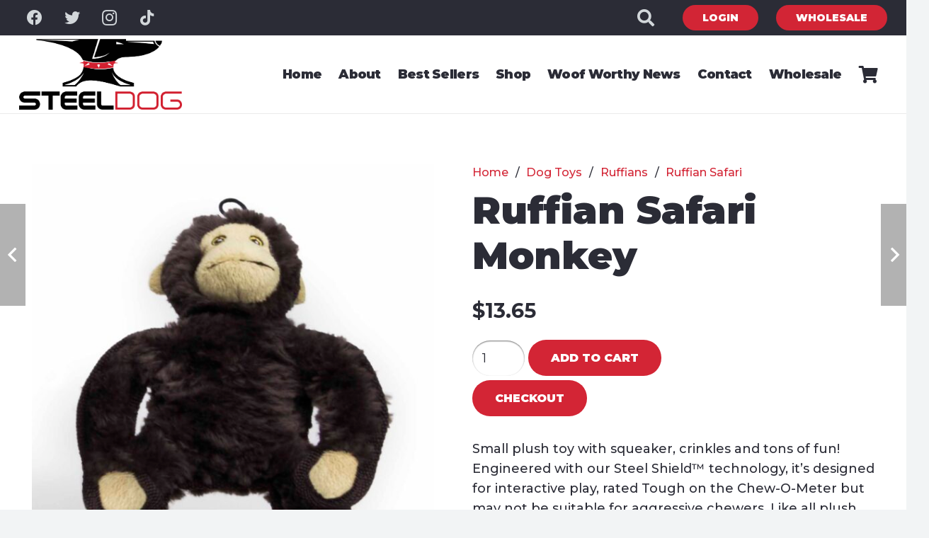

--- FILE ---
content_type: text/html; charset=UTF-8
request_url: https://www.steeldogusa.com/product/monkey/
body_size: 31735
content:
<!DOCTYPE HTML>
<html lang="en-US">
<head>
	<meta charset="UTF-8">
<script>
var gform;gform||(document.addEventListener("gform_main_scripts_loaded",function(){gform.scriptsLoaded=!0}),document.addEventListener("gform/theme/scripts_loaded",function(){gform.themeScriptsLoaded=!0}),window.addEventListener("DOMContentLoaded",function(){gform.domLoaded=!0}),gform={domLoaded:!1,scriptsLoaded:!1,themeScriptsLoaded:!1,isFormEditor:()=>"function"==typeof InitializeEditor,callIfLoaded:function(o){return!(!gform.domLoaded||!gform.scriptsLoaded||!gform.themeScriptsLoaded&&!gform.isFormEditor()||(gform.isFormEditor()&&console.warn("The use of gform.initializeOnLoaded() is deprecated in the form editor context and will be removed in Gravity Forms 3.1."),o(),0))},initializeOnLoaded:function(o){gform.callIfLoaded(o)||(document.addEventListener("gform_main_scripts_loaded",()=>{gform.scriptsLoaded=!0,gform.callIfLoaded(o)}),document.addEventListener("gform/theme/scripts_loaded",()=>{gform.themeScriptsLoaded=!0,gform.callIfLoaded(o)}),window.addEventListener("DOMContentLoaded",()=>{gform.domLoaded=!0,gform.callIfLoaded(o)}))},hooks:{action:{},filter:{}},addAction:function(o,r,e,t){gform.addHook("action",o,r,e,t)},addFilter:function(o,r,e,t){gform.addHook("filter",o,r,e,t)},doAction:function(o){gform.doHook("action",o,arguments)},applyFilters:function(o){return gform.doHook("filter",o,arguments)},removeAction:function(o,r){gform.removeHook("action",o,r)},removeFilter:function(o,r,e){gform.removeHook("filter",o,r,e)},addHook:function(o,r,e,t,n){null==gform.hooks[o][r]&&(gform.hooks[o][r]=[]);var d=gform.hooks[o][r];null==n&&(n=r+"_"+d.length),gform.hooks[o][r].push({tag:n,callable:e,priority:t=null==t?10:t})},doHook:function(r,o,e){var t;if(e=Array.prototype.slice.call(e,1),null!=gform.hooks[r][o]&&((o=gform.hooks[r][o]).sort(function(o,r){return o.priority-r.priority}),o.forEach(function(o){"function"!=typeof(t=o.callable)&&(t=window[t]),"action"==r?t.apply(null,e):e[0]=t.apply(null,e)})),"filter"==r)return e[0]},removeHook:function(o,r,t,n){var e;null!=gform.hooks[o][r]&&(e=(e=gform.hooks[o][r]).filter(function(o,r,e){return!!(null!=n&&n!=o.tag||null!=t&&t!=o.priority)}),gform.hooks[o][r]=e)}});
</script>

	<title>Ruffian Safari Monkey &#8211; Steel Dog USA</title>

            <script data-no-defer="1" data-ezscrex="false" data-cfasync="false" data-pagespeed-no-defer data-cookieconsent="ignore">
                var ctPublicFunctions = {"_ajax_nonce":"d942795076","_rest_nonce":"700412ca0f","_ajax_url":"\/wp-admin\/admin-ajax.php","_rest_url":"https:\/\/www.steeldogusa.com\/wp-json\/","data__cookies_type":"alternative","data__ajax_type":"rest","data__bot_detector_enabled":"1","data__frontend_data_log_enabled":1,"cookiePrefix":"","wprocket_detected":false,"host_url":"www.steeldogusa.com","text__ee_click_to_select":"Click to select the whole data","text__ee_original_email":"The complete one is","text__ee_got_it":"Got it","text__ee_blocked":"Blocked","text__ee_cannot_connect":"Cannot connect","text__ee_cannot_decode":"Can not decode email. Unknown reason","text__ee_email_decoder":"CleanTalk email decoder","text__ee_wait_for_decoding":"The magic is on the way!","text__ee_decoding_process":"Please wait a few seconds while we decode the contact data."}
            </script>
        
            <script data-no-defer="1" data-ezscrex="false" data-cfasync="false" data-pagespeed-no-defer data-cookieconsent="ignore">
                var ctPublic = {"_ajax_nonce":"d942795076","settings__forms__check_internal":"0","settings__forms__check_external":"0","settings__forms__force_protection":"0","settings__forms__search_test":"1","settings__forms__wc_add_to_cart":"0","settings__data__bot_detector_enabled":"1","settings__sfw__anti_crawler":0,"blog_home":"https:\/\/www.steeldogusa.com\/","pixel__setting":"3","pixel__enabled":true,"pixel__url":null,"data__email_check_before_post":"1","data__email_check_exist_post":"1","data__cookies_type":"alternative","data__key_is_ok":true,"data__visible_fields_required":true,"wl_brandname":"Anti-Spam by CleanTalk","wl_brandname_short":"CleanTalk","ct_checkjs_key":"fe623ca52983e5af21f1b292520d372050018004289030d21db88bf39e268168","emailEncoderPassKey":"b7b889ea695ea75d8380417d2760738d","bot_detector_forms_excluded":"W10=","advancedCacheExists":true,"varnishCacheExists":false,"wc_ajax_add_to_cart":true}
            </script>
        <meta name="dc.relation" content="https://www.steeldogusa.com/product/monkey/">
<meta name="dc.source" content="https://www.steeldogusa.com/">
<meta name="dc.language" content="en_US">
<meta name="robots" content="index, follow, max-snippet:-1, max-image-preview:large, max-video-preview:-1">
<link rel="canonical" href="https://www.steeldogusa.com/product/monkey/">
<meta property="og:url" content="https://www.steeldogusa.com/product/monkey/">
<meta property="og:site_name" content="Steel Dog USA">
<meta property="og:locale" content="en_US">
<meta property="og:type" content="product">
<meta property="article:author" content="">
<meta property="article:publisher" content="">
<meta property="og:title" content="Ruffian Safari Monkey &#8211; Steel Dog USA">
<meta property="og:image" content="https://www.steeldogusa.com/wp-content/uploads/2022/11/54437-Monkey.jpg">
<meta property="og:image:secure_url" content="https://www.steeldogusa.com/wp-content/uploads/2022/11/54437-Monkey.jpg">
<meta property="og:image:width" content="1491">
<meta property="og:image:height" content="1800">
<meta property="og:image:alt" content="54437 monkey">
<meta property="fb:pages" content="">
<meta property="fb:admins" content="">
<meta property="fb:app_id" content="">
<meta name="twitter:card" content="summary">
<meta name="twitter:site" content="">
<meta name="twitter:creator" content="">
<meta name="twitter:title" content="Ruffian Safari Monkey &#8211; Steel Dog USA">
<meta name="twitter:image" content="https://www.steeldogusa.com/wp-content/uploads/2022/11/54437-Monkey.jpg">
<link rel='dns-prefetch' href='//www.steeldogusa.com' />
<link rel='dns-prefetch' href='//fd.cleantalk.org' />
<link rel='dns-prefetch' href='//web.squarecdn.com' />
<link rel='dns-prefetch' href='//fonts.googleapis.com' />
<link rel="alternate" title="oEmbed (JSON)" type="application/json+oembed" href="https://www.steeldogusa.com/wp-json/oembed/1.0/embed?url=https%3A%2F%2Fwww.steeldogusa.com%2Fproduct%2Fmonkey%2F" />
<link rel="alternate" title="oEmbed (XML)" type="text/xml+oembed" href="https://www.steeldogusa.com/wp-json/oembed/1.0/embed?url=https%3A%2F%2Fwww.steeldogusa.com%2Fproduct%2Fmonkey%2F&#038;format=xml" />
<meta name="viewport" content="width=device-width, initial-scale=1">
<meta name="SKYPE_TOOLBAR" content="SKYPE_TOOLBAR_PARSER_COMPATIBLE">
<meta name="theme-color" content="#2b2c36">
<style id='wp-img-auto-sizes-contain-inline-css'>
img:is([sizes=auto i],[sizes^="auto," i]){contain-intrinsic-size:3000px 1500px}
/*# sourceURL=wp-img-auto-sizes-contain-inline-css */
</style>

<style id='classic-theme-styles-inline-css'>
/*! This file is auto-generated */
.wp-block-button__link{color:#fff;background-color:#32373c;border-radius:9999px;box-shadow:none;text-decoration:none;padding:calc(.667em + 2px) calc(1.333em + 2px);font-size:1.125em}.wp-block-file__button{background:#32373c;color:#fff;text-decoration:none}
/*# sourceURL=/wp-includes/css/classic-themes.min.css */
</style>
<link rel='stylesheet' id='cleantalk-public-css-css' href='https://www.steeldogusa.com/wp-content/plugins/cleantalk-spam-protect/css/cleantalk-public.min.css?ver=6.71_1769098883' media='all' />
<link rel='stylesheet' id='cleantalk-email-decoder-css-css' href='https://www.steeldogusa.com/wp-content/plugins/cleantalk-spam-protect/css/cleantalk-email-decoder.min.css?ver=6.71_1769098883' media='all' />
<link rel='stylesheet' id='wwp-wholesale-css' href='https://www.steeldogusa.com/wp-content/plugins/woocommerce-wholesale-pricing/assets/css/wwp-css-script.css?ver=1.1.0' media='' />
<link rel='stylesheet' id='wwp_dataTables-css' href='https://www.steeldogusa.com/wp-content/plugins/woocommerce-wholesale-pricing/assets/css/jquery.dataTables.min.css?ver=1.0.0' media='' />
<link rel='stylesheet' id='photoswipe-css' href='https://www.steeldogusa.com/wp-content/plugins/woocommerce/assets/css/photoswipe/photoswipe.min.css?ver=10.4.3' media='all' />
<link rel='stylesheet' id='photoswipe-default-skin-css' href='https://www.steeldogusa.com/wp-content/plugins/woocommerce/assets/css/photoswipe/default-skin/default-skin.min.css?ver=10.4.3' media='all' />
<style id='woocommerce-inline-inline-css'>
.woocommerce form .form-row .required { visibility: visible; }
/*# sourceURL=woocommerce-inline-inline-css */
</style>
<link rel='stylesheet' id='us-fonts-css' href='https://fonts.googleapis.com/css?family=Montserrat%3A400%2C900%2C500%2C500italic%2C700%2C700italic&#038;display=swap&#038;ver=6.9' media='all' />
<link rel='stylesheet' id='wc-square-css' href='https://www.steeldogusa.com/wp-content/plugins/woocommerce-square/build/assets/frontend/wc-square.css?ver=5.1.2' media='all' />
<link rel='stylesheet' id='wc-square-digital-wallet-css' href='https://www.steeldogusa.com/wp-content/plugins/woocommerce-square/build/assets/frontend/wc-square-digital-wallet.css?ver=5.1.2' media='all' />
<link rel='stylesheet' id='us-style-css' href='https://www.steeldogusa.com/wp-content/themes/Impreza/css/style.min.css?ver=8.12' media='all' />
<link rel='stylesheet' id='us-ripple-css' href='https://www.steeldogusa.com/wp-content/themes/Impreza/common/css/base/ripple.css?ver=8.12' media='all' />
<link rel='stylesheet' id='us-gravityforms-css' href='https://www.steeldogusa.com/wp-content/themes/Impreza/common/css/plugins/gravityforms.min.css?ver=8.12' media='all' />
<link rel='stylesheet' id='us-woocommerce-css' href='https://www.steeldogusa.com/wp-content/themes/Impreza/common/css/plugins/woocommerce.min.css?ver=8.12' media='all' />
<link rel='stylesheet' id='child-style-css' href='https://www.steeldogusa.com/wp-content/themes/Impreza-child/css/core.css?ver=1667854502' media='all' />
<link rel='stylesheet' id='child-woo-css' href='https://www.steeldogusa.com/wp-content/themes/Impreza-child/css/woo.css?ver=1667233266' media='all' />
<script src="https://www.steeldogusa.com/wp-content/plugins/cleantalk-spam-protect/js/apbct-public-bundle.min.js?ver=6.71_1769098883" id="apbct-public-bundle.min-js-js"></script>
<script src="https://fd.cleantalk.org/ct-bot-detector-wrapper.js?ver=6.71" id="ct_bot_detector-js" defer data-wp-strategy="defer"></script>
<script src="https://www.steeldogusa.com/wp-includes/js/jquery/jquery.min.js?ver=3.7.1" id="jquery-core-js"></script>
<script src="https://www.steeldogusa.com/wp-content/plugins/woocommerce-wholesale-pricing/assets/js/jquery.dataTables.min.js?ver=1.1.0" id="wwp_dataTables-js"></script>
<script src="https://www.steeldogusa.com/wp-content/plugins/woocommerce/assets/js/jquery-blockui/jquery.blockUI.min.js?ver=2.7.0-wc.10.4.3" id="wc-jquery-blockui-js" defer data-wp-strategy="defer"></script>
<script id="wc-add-to-cart-js-extra">
var wc_add_to_cart_params = {"ajax_url":"/wp-admin/admin-ajax.php","wc_ajax_url":"/?wc-ajax=%%endpoint%%","i18n_view_cart":"View cart","cart_url":"https://www.steeldogusa.com/cart/","is_cart":"","cart_redirect_after_add":"no"};
//# sourceURL=wc-add-to-cart-js-extra
</script>
<script src="https://www.steeldogusa.com/wp-content/plugins/woocommerce/assets/js/frontend/add-to-cart.min.js?ver=10.4.3" id="wc-add-to-cart-js" defer data-wp-strategy="defer"></script>
<script src="https://www.steeldogusa.com/wp-content/plugins/woocommerce/assets/js/zoom/jquery.zoom.min.js?ver=1.7.21-wc.10.4.3" id="wc-zoom-js" defer data-wp-strategy="defer"></script>
<script src="https://www.steeldogusa.com/wp-content/plugins/woocommerce/assets/js/flexslider/jquery.flexslider.min.js?ver=2.7.2-wc.10.4.3" id="wc-flexslider-js" defer data-wp-strategy="defer"></script>
<script src="https://www.steeldogusa.com/wp-content/plugins/woocommerce/assets/js/photoswipe/photoswipe.min.js?ver=4.1.1-wc.10.4.3" id="wc-photoswipe-js" defer data-wp-strategy="defer"></script>
<script src="https://www.steeldogusa.com/wp-content/plugins/woocommerce/assets/js/photoswipe/photoswipe-ui-default.min.js?ver=4.1.1-wc.10.4.3" id="wc-photoswipe-ui-default-js" defer data-wp-strategy="defer"></script>
<script id="wc-single-product-js-extra">
var wc_single_product_params = {"i18n_required_rating_text":"Please select a rating","i18n_rating_options":["1 of 5 stars","2 of 5 stars","3 of 5 stars","4 of 5 stars","5 of 5 stars"],"i18n_product_gallery_trigger_text":"View full-screen image gallery","review_rating_required":"yes","flexslider":{"rtl":false,"animation":"slide","smoothHeight":true,"directionNav":false,"controlNav":"thumbnails","slideshow":false,"animationSpeed":500,"animationLoop":false,"allowOneSlide":false},"zoom_enabled":"1","zoom_options":[],"photoswipe_enabled":"1","photoswipe_options":{"shareEl":false,"closeOnScroll":false,"history":false,"hideAnimationDuration":0,"showAnimationDuration":0},"flexslider_enabled":"1"};
//# sourceURL=wc-single-product-js-extra
</script>
<script src="https://www.steeldogusa.com/wp-content/plugins/woocommerce/assets/js/frontend/single-product.min.js?ver=10.4.3" id="wc-single-product-js" defer data-wp-strategy="defer"></script>
<script src="https://www.steeldogusa.com/wp-content/plugins/woocommerce/assets/js/js-cookie/js.cookie.min.js?ver=2.1.4-wc.10.4.3" id="wc-js-cookie-js" defer data-wp-strategy="defer"></script>
<script id="woocommerce-js-extra">
var woocommerce_params = {"ajax_url":"/wp-admin/admin-ajax.php","wc_ajax_url":"/?wc-ajax=%%endpoint%%","i18n_password_show":"Show password","i18n_password_hide":"Hide password"};
//# sourceURL=woocommerce-js-extra
</script>
<script src="https://www.steeldogusa.com/wp-content/plugins/woocommerce/assets/js/frontend/woocommerce.min.js?ver=10.4.3" id="woocommerce-js" defer data-wp-strategy="defer"></script>
<script src="https://web.squarecdn.com/v1/square.js?ver=5.1.2" id="wc-square-payment-form-js"></script>
<link rel="https://api.w.org/" href="https://www.steeldogusa.com/wp-json/" /><link rel="alternate" title="JSON" type="application/json" href="https://www.steeldogusa.com/wp-json/wp/v2/product/2401" />			<style type="text/css">
				p.user_not_wholesale {
					text-align: center;
				}
				p.user_not_wholesale a {
					text-decoration: none;
					border: 2px solid #333;
					color: #333;
					padding: 10px 60px;
				}
			</style>
					<script>
			if ( ! /Android|webOS|iPhone|iPad|iPod|BlackBerry|IEMobile|Opera Mini/i.test( navigator.userAgent ) ) {
				var root = document.getElementsByTagName( 'html' )[ 0 ]
				root.className += " no-touch";
			}
		</script>
			<noscript><style>.woocommerce-product-gallery{ opacity: 1 !important; }</style></noscript>
	<link rel="icon" href="https://www.steeldogusa.com/wp-content/uploads/2022/10/steel-dog-icon-150x150.png" sizes="32x32" />
<link rel="icon" href="https://www.steeldogusa.com/wp-content/uploads/2022/10/steel-dog-icon-300x300.png" sizes="192x192" />
<link rel="apple-touch-icon" href="https://www.steeldogusa.com/wp-content/uploads/2022/10/steel-dog-icon-300x300.png" />
<meta name="msapplication-TileImage" content="https://www.steeldogusa.com/wp-content/uploads/2022/10/steel-dog-icon-300x300.png" />
<script>function setREVStartSize(e){
			//window.requestAnimationFrame(function() {
				window.RSIW = window.RSIW===undefined ? window.innerWidth : window.RSIW;
				window.RSIH = window.RSIH===undefined ? window.innerHeight : window.RSIH;
				try {
					var pw = document.getElementById(e.c).parentNode.offsetWidth,
						newh;
					pw = pw===0 || isNaN(pw) || (e.l=="fullwidth" || e.layout=="fullwidth") ? window.RSIW : pw;
					e.tabw = e.tabw===undefined ? 0 : parseInt(e.tabw);
					e.thumbw = e.thumbw===undefined ? 0 : parseInt(e.thumbw);
					e.tabh = e.tabh===undefined ? 0 : parseInt(e.tabh);
					e.thumbh = e.thumbh===undefined ? 0 : parseInt(e.thumbh);
					e.tabhide = e.tabhide===undefined ? 0 : parseInt(e.tabhide);
					e.thumbhide = e.thumbhide===undefined ? 0 : parseInt(e.thumbhide);
					e.mh = e.mh===undefined || e.mh=="" || e.mh==="auto" ? 0 : parseInt(e.mh,0);
					if(e.layout==="fullscreen" || e.l==="fullscreen")
						newh = Math.max(e.mh,window.RSIH);
					else{
						e.gw = Array.isArray(e.gw) ? e.gw : [e.gw];
						for (var i in e.rl) if (e.gw[i]===undefined || e.gw[i]===0) e.gw[i] = e.gw[i-1];
						e.gh = e.el===undefined || e.el==="" || (Array.isArray(e.el) && e.el.length==0)? e.gh : e.el;
						e.gh = Array.isArray(e.gh) ? e.gh : [e.gh];
						for (var i in e.rl) if (e.gh[i]===undefined || e.gh[i]===0) e.gh[i] = e.gh[i-1];
											
						var nl = new Array(e.rl.length),
							ix = 0,
							sl;
						e.tabw = e.tabhide>=pw ? 0 : e.tabw;
						e.thumbw = e.thumbhide>=pw ? 0 : e.thumbw;
						e.tabh = e.tabhide>=pw ? 0 : e.tabh;
						e.thumbh = e.thumbhide>=pw ? 0 : e.thumbh;
						for (var i in e.rl) nl[i] = e.rl[i]<window.RSIW ? 0 : e.rl[i];
						sl = nl[0];
						for (var i in nl) if (sl>nl[i] && nl[i]>0) { sl = nl[i]; ix=i;}
						var m = pw>(e.gw[ix]+e.tabw+e.thumbw) ? 1 : (pw-(e.tabw+e.thumbw)) / (e.gw[ix]);
						newh =  (e.gh[ix] * m) + (e.tabh + e.thumbh);
					}
					var el = document.getElementById(e.c);
					if (el!==null && el) el.style.height = newh+"px";
					el = document.getElementById(e.c+"_wrapper");
					if (el!==null && el) {
						el.style.height = newh+"px";
						el.style.display = "block";
					}
				} catch(e){
					console.log("Failure at Presize of Slider:" + e)
				}
			//});
		  };</script>
		<style id="wp-custom-css">
			style.css
#custom-footer-woof {
  background: #ffffff;
  color: #1e4a45;              /* deep green like your screenshot */
  padding: 56px 24px 80px;
  border-top: 1px solid #e7efe9;
  line-height: 1.45;
  font-synthesis-weight: none;
}
#custom-footer-woof .cfw-inner { max-width: 1200px; margin: 0 auto; }

/* badges row */
#custom-footer-woof .cfw-badges {
  display: flex; justify-content: center; gap: 24px; flex-wrap: wrap;
  margin-bottom: 36px;
}
#custom-footer-woof .cfw-badges img { height: 110px; width: auto; object-fit: contain; }

/* columns */
#custom-footer-woof .cfw-columns {
  display: grid;
  grid-template-columns: repeat(6, minmax(150px, 1fr));
  gap: 36px;
}
@media (max-width: 1024px) {
  #custom-footer-woof .cfw-columns { grid-template-columns: repeat(3, 1fr); }
}
@media (max-width: 640px) {
  #custom-footer-woof .cfw-columns { grid-template-columns: repeat(2, 1fr); }
}

/* headings & lists */
#custom-footer-woof h4 {
  margin: 0 0 12px;
  font-weight: 800;
  font-size: 22px;             /* keep it clean; Impreza may enlarge headings */
  letter-spacing: .2px;
  color: #1e4a45;
}
#custom-footer-woof ul { list-style: none; margin: 0; padding: 0; }
#custom-footer-woof li { margin: 10px 0; }
#custom-footer-woof a { color: #1e4a45; text-decoration: none; }
#custom-footer-woof a:hover { text-decoration: underline; }

/* brand column */
#custom-footer-woof .cfw-brand p { margin: 4px 0 0; }

/* social icons */
#custom-footer-woof .cfw-social .cfw-icons a { display: inline-block; margin-right: 14px; }
#custom-footer-woof .cfw-social img { width: 22px; height: 22px; display: inline-block; }
		</style>
		
<script async src='https://www.googletagmanager.com/gtag/js?id=G-GB30LW65T9'></script><script>
window.dataLayer = window.dataLayer || [];
function gtag(){dataLayer.push(arguments);}gtag('js', new Date());
gtag('set', 'cookie_domain', 'auto');
gtag('set', 'cookie_flags', 'SameSite=None;Secure');

 gtag('config', 'G-GB30LW65T9' , {});

</script>
<noscript><style> .wpb_animate_when_almost_visible { opacity: 1; }</style></noscript>		<style id="us-icon-fonts">@font-face{font-display:block;font-style:normal;font-family:"fontawesome";font-weight:900;src:url("https://www.steeldogusa.com/wp-content/themes/Impreza/fonts/fa-solid-900.woff2?ver=8.12") format("woff2"),url("https://www.steeldogusa.com/wp-content/themes/Impreza/fonts/fa-solid-900.woff?ver=8.12") format("woff")}.fas{font-family:"fontawesome";font-weight:900}@font-face{font-display:block;font-style:normal;font-family:"fontawesome";font-weight:400;src:url("https://www.steeldogusa.com/wp-content/themes/Impreza/fonts/fa-regular-400.woff2?ver=8.12") format("woff2"),url("https://www.steeldogusa.com/wp-content/themes/Impreza/fonts/fa-regular-400.woff?ver=8.12") format("woff")}.far{font-family:"fontawesome";font-weight:400}@font-face{font-display:block;font-style:normal;font-family:"fontawesome";font-weight:300;src:url("https://www.steeldogusa.com/wp-content/themes/Impreza/fonts/fa-light-300.woff2?ver=8.12") format("woff2"),url("https://www.steeldogusa.com/wp-content/themes/Impreza/fonts/fa-light-300.woff?ver=8.12") format("woff")}.fal{font-family:"fontawesome";font-weight:300}@font-face{font-display:block;font-style:normal;font-family:"Font Awesome 5 Duotone";font-weight:900;src:url("https://www.steeldogusa.com/wp-content/themes/Impreza/fonts/fa-duotone-900.woff2?ver=8.12") format("woff2"),url("https://www.steeldogusa.com/wp-content/themes/Impreza/fonts/fa-duotone-900.woff?ver=8.12") format("woff")}.fad{font-family:"Font Awesome 5 Duotone";font-weight:900}.fad{position:relative}.fad:before{position:absolute}.fad:after{opacity:0.4}@font-face{font-display:block;font-style:normal;font-family:"Font Awesome 5 Brands";font-weight:400;src:url("https://www.steeldogusa.com/wp-content/themes/Impreza/fonts/fa-brands-400.woff2?ver=8.12") format("woff2"),url("https://www.steeldogusa.com/wp-content/themes/Impreza/fonts/fa-brands-400.woff?ver=8.12") format("woff")}.fab{font-family:"Font Awesome 5 Brands";font-weight:400}@font-face{font-display:block;font-style:normal;font-family:"Material Icons";font-weight:400;src:url("https://www.steeldogusa.com/wp-content/themes/Impreza/fonts/material-icons.woff2?ver=8.12") format("woff2"),url("https://www.steeldogusa.com/wp-content/themes/Impreza/fonts/material-icons.woff?ver=8.12") format("woff")}.material-icons{font-family:"Material Icons";font-weight:400}</style>
				<style id="us-theme-options-css">:root{--color-header-middle-bg:#ffffff;--color-header-middle-bg-grad:#ffffff;--color-header-middle-text:#2b2c36;--color-header-middle-text-hover:#D32535;--color-header-transparent-bg:rgba(255,255,255,0.85);--color-header-transparent-bg-grad:rgba(255,255,255,0.85);--color-header-transparent-text:#2b2c36;--color-header-transparent-text-hover:#D32535;--color-chrome-toolbar:#2b2c36;--color-chrome-toolbar-grad:#2b2c36;--color-header-top-bg:#2b2c36;--color-header-top-bg-grad:#2b2c36;--color-header-top-text:#d3d8db;--color-header-top-text-hover:#ffffff;--color-header-top-transparent-bg:rgba(0,0,0,0.2);--color-header-top-transparent-bg-grad:rgba(0,0,0,0.2);--color-header-top-transparent-text:#ffffff;--color-header-top-transparent-text-hover:#D32535;--color-content-bg:#ffffff;--color-content-bg-grad:#ffffff;--color-content-bg-alt:#f2f4f5;--color-content-bg-alt-grad:#f2f4f5;--color-content-border:#dce0e3;--color-content-heading:#2b2c36;--color-content-heading-grad:#2b2c36;--color-content-text:#2b2c36;--color-content-link:#D32535;--color-content-link-hover:#6b748b;--color-content-primary:#D32535;--color-content-primary-grad:#D32535;--color-content-secondary:#6b748b;--color-content-secondary-grad:#6b748b;--color-content-faded:#9698a3;--color-content-overlay:rgba(43,44,54,0.85);--color-content-overlay-grad:rgba(43,44,54,0.85);--color-alt-content-bg:#2b2c36;--color-alt-content-bg-grad:#2b2c36;--color-alt-content-bg-alt:#363845;--color-alt-content-bg-alt-grad:#363845;--color-alt-content-border:#4e5663;--color-alt-content-heading:#ffffff;--color-alt-content-heading-grad:#ffffff;--color-alt-content-text:#f2f4f5;--color-alt-content-link:#D32535;--color-alt-content-link-hover:#6b748b;--color-alt-content-primary:#D32535;--color-alt-content-primary-grad:#D32535;--color-alt-content-secondary:#6b748b;--color-alt-content-secondary-grad:#6b748b;--color-alt-content-faded:#9698a3;--color-alt-content-overlay:rgba(211,37,53,0.90);--color-alt-content-overlay-grad:rgba(211,37,53,0.90);--color-footer-bg:#24242b;--color-footer-bg-grad:#24242b;--color-footer-bg-alt:#363845;--color-footer-bg-alt-grad:#363845;--color-footer-border:#4e5663;--color-footer-heading:#ccc;--color-footer-heading-grad:#ccc;--color-footer-text:#9698a3;--color-footer-link:#ffffff;--color-footer-link-hover:#D32535;--color-subfooter-bg:#2b2c36;--color-subfooter-bg-grad:#2b2c36;--color-subfooter-bg-alt:#363845;--color-subfooter-bg-alt-grad:#363845;--color-subfooter-border:#4e5663;--color-subfooter-heading:#ccc;--color-subfooter-heading-grad:#ccc;--color-subfooter-text:#9698a3;--color-subfooter-link:#ffffff;--color-subfooter-link-hover:#D32535;--color-content-primary-faded:rgba(211,37,53,0.15);--box-shadow:0 5px 15px rgba(0,0,0,.15);--box-shadow-up:0 -5px 15px rgba(0,0,0,.15);--site-content-width:1500px;--inputs-font-size:1rem;--inputs-height:2.8rem;--inputs-padding:0.8rem;--inputs-border-width:0px;--inputs-text-color:var(--color-content-text);--font-body:"Montserrat",sans-serif;--font-h1:"Montserrat",sans-serif;--font-h2:"Montserrat",sans-serif;--font-h3:"Montserrat",sans-serif;--font-h4:"Montserrat",sans-serif;--font-h5:"Montserrat",sans-serif;--font-h6:"Montserrat",sans-serif}h4{color:var(--color-header-middle-text-hover)}html,.l-header .widget,.menu-item-object-us_page_block{font-family:var(--font-body);font-weight:500;font-size:18px;line-height:28px}h1{font-family:var(--font-h1);font-weight:900;font-size:max( 3rem,3vw );line-height:1.2;letter-spacing:0;margin-bottom:0.6em}h2{font-family:var(--font-h2);font-weight:900;font-size:max( 1.8rem,1.8vw );line-height:1.09;letter-spacing:0;margin-bottom:0.6em}h3{font-family:var(--font-h3);font-weight:900;font-size:max( 1.4rem,1.4vw );line-height:1.2;letter-spacing:0;margin-bottom:0.6em}.woocommerce-Reviews-title,.widgettitle,h4{font-family:var(--font-h4);font-weight:400;font-size:max( 1.2rem,1.2vw );line-height:1.2;letter-spacing:0;margin-bottom:0.6em;text-transform:uppercase}h5{font-family:var(--font-h5);font-weight:900;font-size:max( 1.1rem,1.1vw );line-height:1.2;letter-spacing:0;margin-bottom:0.6em}h6{font-family:var(--font-h6);font-weight:900;font-size:max( 1rem,1vw );line-height:1.2;letter-spacing:0;margin-bottom:0.6em}@media (max-width:600px){html{font-size:16px;line-height:28px}}body{background:var(--color-content-bg-alt)}.l-canvas.type_boxed,.l-canvas.type_boxed .l-subheader,.l-canvas.type_boxed~.l-footer{max-width:1300px}.l-subheader-h,.l-section-h,.l-main .aligncenter,.w-tabs-section-content-h{max-width:1500px}.post-password-form{max-width:calc(1500px + 5rem)}@media (max-width:1590px){.l-main .aligncenter{max-width:calc(100vw - 5rem)}}@media (min-width:1281px){body.usb_preview .hide_on_default{opacity:0.25!important}.vc_hidden-lg,body:not(.usb_preview) .hide_on_default{display:none!important}.default_align_left{text-align:left}.default_align_right{text-align:right}.default_align_center{text-align:center}.default_align_justify>.w-btn{width:100%}}@media (min-width:1025px) and (max-width:1280px){body.usb_preview .hide_on_laptops{opacity:0.25!important}.vc_hidden-md,body:not(.usb_preview) .hide_on_laptops{display:none!important}.laptops_align_left{text-align:left}.laptops_align_right{text-align:right}.laptops_align_center{text-align:center}.laptops_align_justify>.w-btn{width:100%}}@media (min-width:601px) and (max-width:1024px){body.usb_preview .hide_on_tablets{opacity:0.25!important}.vc_hidden-sm,body:not(.usb_preview) .hide_on_tablets{display:none!important}.tablets_align_left{text-align:left}.tablets_align_right{text-align:right}.tablets_align_center{text-align:center}.tablets_align_justify>.w-btn{width:100%}}@media (max-width:600px){body.usb_preview .hide_on_mobiles{opacity:0.25!important}.vc_hidden-xs,body:not(.usb_preview) .hide_on_mobiles{display:none!important}.mobiles_align_left{text-align:left}.mobiles_align_right{text-align:right}.mobiles_align_center{text-align:center}.mobiles_align_justify>.w-btn{width:100%}}@media (max-width:600px){.g-cols.type_default>div[class*="vc_col-xs-"]{margin-top:1rem;margin-bottom:1rem}.g-cols>div:not([class*="vc_col-xs-"]){width:100%;margin:0 0 1.5rem}.g-cols.reversed>div:last-of-type{order:-1}.g-cols.type_boxes>div,.g-cols.reversed>div:first-child,.g-cols:not(.reversed)>div:last-child,.g-cols>div.has_bg_color{margin-bottom:0}.vc_col-xs-1{width:8.3333%}.vc_col-xs-2{width:16.6666%}.vc_col-xs-1\/5{width:20%}.vc_col-xs-3{width:25%}.vc_col-xs-4{width:33.3333%}.vc_col-xs-2\/5{width:40%}.vc_col-xs-5{width:41.6666%}.vc_col-xs-6{width:50%}.vc_col-xs-7{width:58.3333%}.vc_col-xs-3\/5{width:60%}.vc_col-xs-8{width:66.6666%}.vc_col-xs-9{width:75%}.vc_col-xs-4\/5{width:80%}.vc_col-xs-10{width:83.3333%}.vc_col-xs-11{width:91.6666%}.vc_col-xs-12{width:100%}.vc_col-xs-offset-0{margin-left:0}.vc_col-xs-offset-1{margin-left:8.3333%}.vc_col-xs-offset-2{margin-left:16.6666%}.vc_col-xs-offset-1\/5{margin-left:20%}.vc_col-xs-offset-3{margin-left:25%}.vc_col-xs-offset-4{margin-left:33.3333%}.vc_col-xs-offset-2\/5{margin-left:40%}.vc_col-xs-offset-5{margin-left:41.6666%}.vc_col-xs-offset-6{margin-left:50%}.vc_col-xs-offset-7{margin-left:58.3333%}.vc_col-xs-offset-3\/5{margin-left:60%}.vc_col-xs-offset-8{margin-left:66.6666%}.vc_col-xs-offset-9{margin-left:75%}.vc_col-xs-offset-4\/5{margin-left:80%}.vc_col-xs-offset-10{margin-left:83.3333%}.vc_col-xs-offset-11{margin-left:91.6666%}.vc_col-xs-offset-12{margin-left:100%}}@media (min-width:601px){.vc_col-sm-1{width:8.3333%}.vc_col-sm-2{width:16.6666%}.vc_col-sm-1\/5{width:20%}.vc_col-sm-3{width:25%}.vc_col-sm-4{width:33.3333%}.vc_col-sm-2\/5{width:40%}.vc_col-sm-5{width:41.6666%}.vc_col-sm-6{width:50%}.vc_col-sm-7{width:58.3333%}.vc_col-sm-3\/5{width:60%}.vc_col-sm-8{width:66.6666%}.vc_col-sm-9{width:75%}.vc_col-sm-4\/5{width:80%}.vc_col-sm-10{width:83.3333%}.vc_col-sm-11{width:91.6666%}.vc_col-sm-12{width:100%}.vc_col-sm-offset-0{margin-left:0}.vc_col-sm-offset-1{margin-left:8.3333%}.vc_col-sm-offset-2{margin-left:16.6666%}.vc_col-sm-offset-1\/5{margin-left:20%}.vc_col-sm-offset-3{margin-left:25%}.vc_col-sm-offset-4{margin-left:33.3333%}.vc_col-sm-offset-2\/5{margin-left:40%}.vc_col-sm-offset-5{margin-left:41.6666%}.vc_col-sm-offset-6{margin-left:50%}.vc_col-sm-offset-7{margin-left:58.3333%}.vc_col-sm-offset-3\/5{margin-left:60%}.vc_col-sm-offset-8{margin-left:66.6666%}.vc_col-sm-offset-9{margin-left:75%}.vc_col-sm-offset-4\/5{margin-left:80%}.vc_col-sm-offset-10{margin-left:83.3333%}.vc_col-sm-offset-11{margin-left:91.6666%}.vc_col-sm-offset-12{margin-left:100%}}@media (min-width:1025px){.vc_col-md-1{width:8.3333%}.vc_col-md-2{width:16.6666%}.vc_col-md-1\/5{width:20%}.vc_col-md-3{width:25%}.vc_col-md-4{width:33.3333%}.vc_col-md-2\/5{width:40%}.vc_col-md-5{width:41.6666%}.vc_col-md-6{width:50%}.vc_col-md-7{width:58.3333%}.vc_col-md-3\/5{width:60%}.vc_col-md-8{width:66.6666%}.vc_col-md-9{width:75%}.vc_col-md-4\/5{width:80%}.vc_col-md-10{width:83.3333%}.vc_col-md-11{width:91.6666%}.vc_col-md-12{width:100%}.vc_col-md-offset-0{margin-left:0}.vc_col-md-offset-1{margin-left:8.3333%}.vc_col-md-offset-2{margin-left:16.6666%}.vc_col-md-offset-1\/5{margin-left:20%}.vc_col-md-offset-3{margin-left:25%}.vc_col-md-offset-4{margin-left:33.3333%}.vc_col-md-offset-2\/5{margin-left:40%}.vc_col-md-offset-5{margin-left:41.6666%}.vc_col-md-offset-6{margin-left:50%}.vc_col-md-offset-7{margin-left:58.3333%}.vc_col-md-offset-3\/5{margin-left:60%}.vc_col-md-offset-8{margin-left:66.6666%}.vc_col-md-offset-9{margin-left:75%}.vc_col-md-offset-4\/5{margin-left:80%}.vc_col-md-offset-10{margin-left:83.3333%}.vc_col-md-offset-11{margin-left:91.6666%}.vc_col-md-offset-12{margin-left:100%}}@media (min-width:1281px){.vc_col-lg-1{width:8.3333%}.vc_col-lg-2{width:16.6666%}.vc_col-lg-1\/5{width:20%}.vc_col-lg-3{width:25%}.vc_col-lg-4{width:33.3333%}.vc_col-lg-2\/5{width:40%}.vc_col-lg-5{width:41.6666%}.vc_col-lg-6{width:50%}.vc_col-lg-7{width:58.3333%}.vc_col-lg-3\/5{width:60%}.vc_col-lg-8{width:66.6666%}.vc_col-lg-9{width:75%}.vc_col-lg-4\/5{width:80%}.vc_col-lg-10{width:83.3333%}.vc_col-lg-11{width:91.6666%}.vc_col-lg-12{width:100%}.vc_col-lg-offset-0{margin-left:0}.vc_col-lg-offset-1{margin-left:8.3333%}.vc_col-lg-offset-2{margin-left:16.6666%}.vc_col-lg-offset-1\/5{margin-left:20%}.vc_col-lg-offset-3{margin-left:25%}.vc_col-lg-offset-4{margin-left:33.3333%}.vc_col-lg-offset-2\/5{margin-left:40%}.vc_col-lg-offset-5{margin-left:41.6666%}.vc_col-lg-offset-6{margin-left:50%}.vc_col-lg-offset-7{margin-left:58.3333%}.vc_col-lg-offset-3\/5{margin-left:60%}.vc_col-lg-offset-8{margin-left:66.6666%}.vc_col-lg-offset-9{margin-left:75%}.vc_col-lg-offset-4\/5{margin-left:80%}.vc_col-lg-offset-10{margin-left:83.3333%}.vc_col-lg-offset-11{margin-left:91.6666%}.vc_col-lg-offset-12{margin-left:100%}}@media (min-width:601px) and (max-width:1024px){.g-cols.via_flex.type_default>div[class*="vc_col-md-"],.g-cols.via_flex.type_default>div[class*="vc_col-lg-"]{margin-top:1rem;margin-bottom:1rem}}@media (min-width:1025px) and (max-width:1280px){.g-cols.via_flex.type_default>div[class*="vc_col-lg-"]{margin-top:1rem;margin-bottom:1rem}}@media (max-width:1023px){.l-canvas{overflow:hidden}.g-cols.stacking_default.reversed>div:last-of-type{order:-1}.g-cols.stacking_default.via_flex>div:not([class*="vc_col-xs"]){width:100%;margin:0 0 1.5rem}.g-cols.stacking_default.via_grid.mobiles-cols_1{grid-template-columns:100%}.g-cols.stacking_default.via_flex.type_boxes>div,.g-cols.stacking_default.via_flex.reversed>div:first-child,.g-cols.stacking_default.via_flex:not(.reversed)>div:last-child,.g-cols.stacking_default.via_flex>div.has_bg_color{margin-bottom:0}.g-cols.stacking_default.via_flex.type_default>.wpb_column.stretched{margin-left:-1rem;margin-right:-1rem}.g-cols.stacking_default.via_grid.mobiles-cols_1>.wpb_column.stretched,.g-cols.stacking_default.via_flex.type_boxes>.wpb_column.stretched{margin-left:-2.5rem;margin-right:-2.5rem;width:auto}.vc_column-inner.type_sticky>.wpb_wrapper,.vc_column_container.type_sticky>.vc_column-inner{top:0!important}}@media (min-width:1024px){body:not(.rtl) .l-section.for_sidebar.at_left>div>.l-sidebar,.rtl .l-section.for_sidebar.at_right>div>.l-sidebar{order:-1}.vc_column_container.type_sticky>.vc_column-inner,.vc_column-inner.type_sticky>.wpb_wrapper{position:-webkit-sticky;position:sticky}.l-section.type_sticky{position:-webkit-sticky;position:sticky;top:0;z-index:11;transform:translateZ(0); transition:top 0.3s cubic-bezier(.78,.13,.15,.86) 0.1s}.header_hor .l-header.post_fixed.sticky_auto_hide{z-index:12}.admin-bar .l-section.type_sticky{top:32px}.l-section.type_sticky>.l-section-h{transition:padding-top 0.3s}.header_hor .l-header.pos_fixed:not(.down)~.l-main .l-section.type_sticky:not(:first-of-type){top:var(--header-sticky-height)}.admin-bar.header_hor .l-header.pos_fixed:not(.down)~.l-main .l-section.type_sticky:not(:first-of-type){top:calc( var(--header-sticky-height) + 32px )}.header_hor .l-header.pos_fixed.sticky:not(.down)~.l-main .l-section.type_sticky:first-of-type>.l-section-h{padding-top:var(--header-sticky-height)}.header_hor.headerinpos_bottom .l-header.pos_fixed.sticky:not(.down)~.l-main .l-section.type_sticky:first-of-type>.l-section-h{padding-bottom:var(--header-sticky-height)!important}}@media screen and (min-width:1590px){.g-cols.via_flex.type_default>.wpb_column.stretched:first-of-type{margin-left:calc( var(--site-content-width) / 2 + 0px / 2 + 1.5rem - 50vw)}.g-cols.via_flex.type_default>.wpb_column.stretched:last-of-type{margin-right:calc( var(--site-content-width) / 2 + 0px / 2 + 1.5rem - 50vw)}.l-main .alignfull, .w-separator.width_screen,.g-cols.via_grid>.wpb_column.stretched:first-of-type,.g-cols.via_flex.type_boxes>.wpb_column.stretched:first-of-type{margin-left:calc( var(--site-content-width) / 2 + 0px / 2 - 50vw )}.l-main .alignfull, .w-separator.width_screen,.g-cols.via_grid>.wpb_column.stretched:last-of-type,.g-cols.via_flex.type_boxes>.wpb_column.stretched:last-of-type{margin-right:calc( var(--site-content-width) / 2 + 0px / 2 - 50vw )}}@media (max-width:600px){.w-form-row.for_submit[style*=btn-size-mobiles] .w-btn{font-size:var(--btn-size-mobiles)!important}}a,button,input[type="submit"],.ui-slider-handle{outline:none!important}.w-toplink,.w-header-show{background:rgba(0,0,0,0.3)}.no-touch .w-toplink.active:hover,.no-touch .w-header-show:hover{background:var(--color-content-primary-grad)}button[type="submit"]:not(.w-btn),input[type="submit"]:not(.w-btn),.woocommerce .button.alt,.woocommerce .button.checkout,.woocommerce .button.add_to_cart_button,.us-nav-style_1>*,.navstyle_1>.owl-nav div,.us-btn-style_1{font-size:16px;line-height:1.2!important;font-weight:900;font-style:normal;text-transform:uppercase;letter-spacing:0em;border-radius:1.6em;padding:1.0em 2.0em;background:var(--color-content-primary);border-color:transparent;color:#ffffff!important}button[type="submit"]:not(.w-btn):before,input[type="submit"]:not(.w-btn),.woocommerce .button.alt:before,.woocommerce .button.checkout:before,.woocommerce .button.add_to_cart_button:before,.us-nav-style_1>*:before,.navstyle_1>.owl-nav div:before,.us-btn-style_1:before{border-width:0px}.no-touch button[type="submit"]:not(.w-btn):hover,.no-touch input[type="submit"]:not(.w-btn):hover,.no-touch .woocommerce .button.alt:hover,.no-touch .woocommerce .button.checkout:hover,.no-touch .woocommerce .button.add_to_cart_button:hover,.us-nav-style_1>span.current,.no-touch .us-nav-style_1>a:hover,.no-touch .navstyle_1>.owl-nav div:hover,.no-touch .us-btn-style_1:hover{background:var(--color-content-secondary);border-color:transparent;color:#ffffff!important}.us-nav-style_1>*{min-width:calc(1.2em + 2 * 1.0em)}.woocommerce .button.add_to_cart_button,.us-btn-style_1{overflow:hidden;-webkit-transform:translateZ(0)}.no-touch .woocommerce .button.add_to_cart_button>*,.us-btn-style_1>*{position:relative;z-index:1}.no-touch .woocommerce .button.add_to_cart_button:hover,.no-touch .us-btn-style_1:hover{background:var(--color-content-primary)}.no-touch .woocommerce .button.add_to_cart_button:after,.no-touch .us-btn-style_1:after{content:"";position:absolute;top:0;left:0;right:0;height:0;transition:height 0.3s;background:var(--color-content-secondary)}.no-touch .woocommerce .button.add_to_cart_button:hover:after,.no-touch .us-btn-style_1:hover:after{height:100%}.woocommerce .button,.woocommerce .actions .button,.us-nav-style_2>*,.navstyle_2>.owl-nav div,.us-btn-style_2{font-size:14px;line-height:1.2!important;font-weight:900;font-style:normal;text-transform:uppercase;letter-spacing:0em;border-radius:1.6em;padding:0.7em 2.0em;background:var(--color-header-middle-text-hover);border-color:transparent;color:var(--color-header-middle-bg)!important}.woocommerce .button:before,.woocommerce .actions .button:before,.us-nav-style_2>*:before,.navstyle_2>.owl-nav div:before,.us-btn-style_2:before{border-width:0px}.no-touch .woocommerce .button:hover,.no-touch .woocommerce .actions .button:hover,.us-nav-style_2>span.current,.no-touch .us-nav-style_2>a:hover,.no-touch .navstyle_2>.owl-nav div:hover,.no-touch .us-btn-style_2:hover{background:var(--color-content-link-hover);border-color:transparent;color:var(--color-content-bg)!important}.us-nav-style_2>*{min-width:calc(1.2em + 2 * 0.7em)}.us-btn-style_2{overflow:hidden;-webkit-transform:translateZ(0)}.us-btn-style_2>*{position:relative;z-index:1}.no-touch .us-btn-style_2:hover{background:var(--color-header-middle-text-hover)}.no-touch .us-btn-style_2:after{content:"";position:absolute;top:0;left:0;right:0;height:0;transition:height 0.3s;background:var(--color-content-link-hover)}.no-touch .us-btn-style_2:hover:after{height:100%}.w-filter.state_desktop.style_drop_default .w-filter-item-title,.select2-selection,select,textarea,input:not([type="submit"]),.w-form-checkbox,.w-form-radio{font-weight:400;letter-spacing:0em;border-radius:1.6rem;background:var(--color-header-middle-bg);border-color:var(--color-content-border);color:var(--color-content-text);box-shadow:0px 1px 2px 0px rgba(0,0,0,0.55) inset}.w-filter.state_desktop.style_drop_default .w-filter-item-title:focus,.select2-container--open .select2-selection,select:focus,textarea:focus,input:not([type="submit"]):focus,input:focus + .w-form-checkbox,input:focus + .w-form-radio{box-shadow:0px 0px 0px 2px var(--color-content-primary)}.w-form-row.move_label .w-form-row-label{font-size:1rem;top:calc(2.8rem/2 + 0px - 0.7em);margin:0 0.8rem;background-color:var(--color-header-middle-bg);color:var(--color-content-text)}.w-form-row.with_icon.move_label .w-form-row-label{margin-left:calc(1.6em + 0.8rem)}.color_alternate input:not([type="submit"]),.color_alternate textarea,.color_alternate select,.color_alternate .w-form-checkbox,.color_alternate .w-form-radio{border-color:var(--color-alt-content-border)}.color_footer-top input:not([type="submit"]),.color_footer-top textarea,.color_footer-top select,.color_footer-top .w-form-checkbox,.color_footer-top .w-form-radio{border-color:var(--color-subfooter-border)}.color_footer-bottom input:not([type="submit"]),.color_footer-bottom textarea,.color_footer-bottom select,.color_footer-bottom .w-form-checkbox,.color_footer-bottom .w-form-radio{border-color:var(--color-footer-border)}.color_alternate input:not([type="submit"]),.color_alternate textarea,.color_alternate select,.color_alternate .w-form-checkbox,.color_alternate .w-form-radio,.color_alternate .w-form-row-field>i,.color_alternate .w-form-row-field:after,.color_alternate .widget_search form:after,.color_footer-top input:not([type="submit"]),.color_footer-top textarea,.color_footer-top select,.color_footer-top .w-form-checkbox,.color_footer-top .w-form-radio,.color_footer-top .w-form-row-field>i,.color_footer-top .w-form-row-field:after,.color_footer-top .widget_search form:after,.color_footer-bottom input:not([type="submit"]),.color_footer-bottom textarea,.color_footer-bottom select,.color_footer-bottom .w-form-checkbox,.color_footer-bottom .w-form-radio,.color_footer-bottom .w-form-row-field>i,.color_footer-bottom .w-form-row-field:after,.color_footer-bottom .widget_search form:after{color:inherit}.style_phone6-1>*{background-image:url(https://www.steeldogusa.com/wp-content/themes/Impreza/img/phone-6-black-real.png)}.style_phone6-2>*{background-image:url(https://www.steeldogusa.com/wp-content/themes/Impreza/img/phone-6-white-real.png)}.style_phone6-3>*{background-image:url(https://www.steeldogusa.com/wp-content/themes/Impreza/img/phone-6-black-flat.png)}.style_phone6-4>*{background-image:url(https://www.steeldogusa.com/wp-content/themes/Impreza/img/phone-6-white-flat.png)}.leaflet-default-icon-path{background-image:url(https://www.steeldogusa.com/wp-content/themes/Impreza/common/css/vendor/images/marker-icon.png)}.woocommerce-product-gallery--columns-4 li{width:25.000%}.woocommerce-product-gallery ol{margin:2px -2px 0}.woocommerce-product-gallery ol>li{padding:2px}</style>
				<style id="us-header-css"> .l-subheader.at_top,.l-subheader.at_top .w-dropdown-list,.l-subheader.at_top .type_mobile .w-nav-list.level_1{background:var(--color-header-top-bg);color:var(--color-header-top-text)}.no-touch .l-subheader.at_top a:hover,.no-touch .l-header.bg_transparent .l-subheader.at_top .w-dropdown.opened a:hover{color:var(--color-header-top-text-hover)}.l-header.bg_transparent:not(.sticky) .l-subheader.at_top{background:var(--color-header-top-transparent-bg);color:var(--color-header-top-transparent-text)}.no-touch .l-header.bg_transparent:not(.sticky) .at_top .w-cart-link:hover,.no-touch .l-header.bg_transparent:not(.sticky) .at_top .w-text a:hover,.no-touch .l-header.bg_transparent:not(.sticky) .at_top .w-html a:hover,.no-touch .l-header.bg_transparent:not(.sticky) .at_top .w-nav>a:hover,.no-touch .l-header.bg_transparent:not(.sticky) .at_top .w-menu a:hover,.no-touch .l-header.bg_transparent:not(.sticky) .at_top .w-search>a:hover,.no-touch .l-header.bg_transparent:not(.sticky) .at_top .w-dropdown a:hover,.no-touch .l-header.bg_transparent:not(.sticky) .at_top .type_desktop .menu-item.level_1:hover>a{color:var(--color-header-top-transparent-text-hover)}.l-subheader.at_middle,.l-subheader.at_middle .w-dropdown-list,.l-subheader.at_middle .type_mobile .w-nav-list.level_1{background:var(--color-header-middle-bg);color:var(--color-header-middle-text)}.no-touch .l-subheader.at_middle a:hover,.no-touch .l-header.bg_transparent .l-subheader.at_middle .w-dropdown.opened a:hover{color:var(--color-header-middle-text-hover)}.l-header.bg_transparent:not(.sticky) .l-subheader.at_middle{background:var(--color-header-transparent-bg);color:var(--color-header-transparent-text)}.no-touch .l-header.bg_transparent:not(.sticky) .at_middle .w-cart-link:hover,.no-touch .l-header.bg_transparent:not(.sticky) .at_middle .w-text a:hover,.no-touch .l-header.bg_transparent:not(.sticky) .at_middle .w-html a:hover,.no-touch .l-header.bg_transparent:not(.sticky) .at_middle .w-nav>a:hover,.no-touch .l-header.bg_transparent:not(.sticky) .at_middle .w-menu a:hover,.no-touch .l-header.bg_transparent:not(.sticky) .at_middle .w-search>a:hover,.no-touch .l-header.bg_transparent:not(.sticky) .at_middle .w-dropdown a:hover,.no-touch .l-header.bg_transparent:not(.sticky) .at_middle .type_desktop .menu-item.level_1:hover>a{color:var(--color-header-transparent-text-hover)}.header_ver .l-header{background:var(--color-header-middle-bg);color:var(--color-header-middle-text)}@media (min-width:1281px){.hidden_for_default{display:none!important}.l-subheader.at_bottom{display:none}.l-header{position:relative;z-index:111;width:100%}.l-subheader{margin:0 auto}.l-subheader.width_full{padding-left:1.5rem;padding-right:1.5rem}.l-subheader-h{display:flex;align-items:center;position:relative;margin:0 auto;height:inherit}.w-header-show{display:none}.l-header.pos_fixed{position:fixed;left:0}.l-header.pos_fixed:not(.notransition) .l-subheader{transition-property:transform,background,box-shadow,line-height,height;transition-duration:.3s;transition-timing-function:cubic-bezier(.78,.13,.15,.86)}.headerinpos_bottom.sticky_first_section .l-header.pos_fixed{position:fixed!important}.header_hor .l-header.sticky_auto_hide{transition:transform .3s cubic-bezier(.78,.13,.15,.86) .1s}.header_hor .l-header.sticky_auto_hide.down{transform:translateY(-110%)}.l-header.bg_transparent:not(.sticky) .l-subheader{box-shadow:none!important;background:none}.l-header.bg_transparent~.l-main .l-section.width_full.height_auto:first-of-type>.l-section-h{padding-top:0!important;padding-bottom:0!important}.l-header.pos_static.bg_transparent{position:absolute;left:0}.l-subheader.width_full .l-subheader-h{max-width:none!important}.l-header.shadow_thin .l-subheader.at_middle,.l-header.shadow_thin .l-subheader.at_bottom{box-shadow:0 1px 0 rgba(0,0,0,0.08)}.l-header.shadow_wide .l-subheader.at_middle,.l-header.shadow_wide .l-subheader.at_bottom{box-shadow:0 3px 5px -1px rgba(0,0,0,0.1),0 2px 1px -1px rgba(0,0,0,0.05)}.header_hor .l-subheader-cell>.w-cart{margin-left:0;margin-right:0}:root{--header-height:160px;--header-sticky-height:60px}.l-header:before{content:'160'}.l-header.sticky:before{content:'60'}.l-subheader.at_top{line-height:50px;height:50px}.l-header.sticky .l-subheader.at_top{line-height:0px;height:0px;overflow:hidden}.l-subheader.at_middle{line-height:110px;height:110px}.l-header.sticky .l-subheader.at_middle{line-height:60px;height:60px}.l-subheader.at_bottom{line-height:50px;height:50px}.l-header.sticky .l-subheader.at_bottom{line-height:50px;height:50px}.headerinpos_above .l-header.pos_fixed{overflow:hidden;transition:transform 0.3s;transform:translate3d(0,-100%,0)}.headerinpos_above .l-header.pos_fixed.sticky{overflow:visible;transform:none}.headerinpos_above .l-header.pos_fixed~.l-section>.l-section-h,.headerinpos_above .l-header.pos_fixed~.l-main .l-section:first-of-type>.l-section-h{padding-top:0!important}.headerinpos_below .l-header.pos_fixed:not(.sticky){position:absolute;top:100%}.headerinpos_below .l-header.pos_fixed~.l-main>.l-section:first-of-type>.l-section-h{padding-top:0!important}.headerinpos_below .l-header.pos_fixed~.l-main .l-section.full_height:nth-of-type(2){min-height:100vh}.headerinpos_below .l-header.pos_fixed~.l-main>.l-section:nth-of-type(2)>.l-section-h{padding-top:var(--header-height)}.headerinpos_bottom .l-header.pos_fixed:not(.sticky){position:absolute;top:100vh}.headerinpos_bottom .l-header.pos_fixed~.l-main>.l-section:first-of-type>.l-section-h{padding-top:0!important}.headerinpos_bottom .l-header.pos_fixed~.l-main>.l-section:first-of-type>.l-section-h{padding-bottom:var(--header-height)}.headerinpos_bottom .l-header.pos_fixed.bg_transparent~.l-main .l-section.valign_center:not(.height_auto):first-of-type>.l-section-h{top:calc( var(--header-height) / 2 )}.headerinpos_bottom .l-header.pos_fixed:not(.sticky) .w-cart-dropdown,.headerinpos_bottom .l-header.pos_fixed:not(.sticky) .w-nav.type_desktop .w-nav-list.level_2{bottom:100%;transform-origin:0 100%}.headerinpos_bottom .l-header.pos_fixed:not(.sticky) .w-nav.type_mobile.m_layout_dropdown .w-nav-list.level_1{top:auto;bottom:100%;box-shadow:var(--box-shadow-up)}.headerinpos_bottom .l-header.pos_fixed:not(.sticky) .w-nav.type_desktop .w-nav-list.level_3,.headerinpos_bottom .l-header.pos_fixed:not(.sticky) .w-nav.type_desktop .w-nav-list.level_4{top:auto;bottom:0;transform-origin:0 100%}.headerinpos_bottom .l-header.pos_fixed:not(.sticky) .w-dropdown-list{top:auto;bottom:-0.4em;padding-top:0.4em;padding-bottom:2.4em}.admin-bar .l-header.pos_static.bg_solid~.l-main .l-section.full_height:first-of-type{min-height:calc( 100vh - var(--header-height) - 32px )}.admin-bar .l-header.pos_fixed:not(.sticky_auto_hide)~.l-main .l-section.full_height:not(:first-of-type){min-height:calc( 100vh - var(--header-sticky-height) - 32px )}.admin-bar.headerinpos_below .l-header.pos_fixed~.l-main .l-section.full_height:nth-of-type(2){min-height:calc(100vh - 32px)}}@media (min-width:1025px) and (max-width:1280px){.hidden_for_default{display:none!important}.l-subheader.at_bottom{display:none}.l-header{position:relative;z-index:111;width:100%}.l-subheader{margin:0 auto}.l-subheader.width_full{padding-left:1.5rem;padding-right:1.5rem}.l-subheader-h{display:flex;align-items:center;position:relative;margin:0 auto;height:inherit}.w-header-show{display:none}.l-header.pos_fixed{position:fixed;left:0}.l-header.pos_fixed:not(.notransition) .l-subheader{transition-property:transform,background,box-shadow,line-height,height;transition-duration:.3s;transition-timing-function:cubic-bezier(.78,.13,.15,.86)}.headerinpos_bottom.sticky_first_section .l-header.pos_fixed{position:fixed!important}.header_hor .l-header.sticky_auto_hide{transition:transform .3s cubic-bezier(.78,.13,.15,.86) .1s}.header_hor .l-header.sticky_auto_hide.down{transform:translateY(-110%)}.l-header.bg_transparent:not(.sticky) .l-subheader{box-shadow:none!important;background:none}.l-header.bg_transparent~.l-main .l-section.width_full.height_auto:first-of-type>.l-section-h{padding-top:0!important;padding-bottom:0!important}.l-header.pos_static.bg_transparent{position:absolute;left:0}.l-subheader.width_full .l-subheader-h{max-width:none!important}.l-header.shadow_thin .l-subheader.at_middle,.l-header.shadow_thin .l-subheader.at_bottom{box-shadow:0 1px 0 rgba(0,0,0,0.08)}.l-header.shadow_wide .l-subheader.at_middle,.l-header.shadow_wide .l-subheader.at_bottom{box-shadow:0 3px 5px -1px rgba(0,0,0,0.1),0 2px 1px -1px rgba(0,0,0,0.05)}.header_hor .l-subheader-cell>.w-cart{margin-left:0;margin-right:0}:root{--header-height:160px;--header-sticky-height:60px}.l-header:before{content:'160'}.l-header.sticky:before{content:'60'}.l-subheader.at_top{line-height:50px;height:50px}.l-header.sticky .l-subheader.at_top{line-height:0px;height:0px;overflow:hidden}.l-subheader.at_middle{line-height:110px;height:110px}.l-header.sticky .l-subheader.at_middle{line-height:60px;height:60px}.l-subheader.at_bottom{line-height:50px;height:50px}.l-header.sticky .l-subheader.at_bottom{line-height:50px;height:50px}.headerinpos_above .l-header.pos_fixed{overflow:hidden;transition:transform 0.3s;transform:translate3d(0,-100%,0)}.headerinpos_above .l-header.pos_fixed.sticky{overflow:visible;transform:none}.headerinpos_above .l-header.pos_fixed~.l-section>.l-section-h,.headerinpos_above .l-header.pos_fixed~.l-main .l-section:first-of-type>.l-section-h{padding-top:0!important}.headerinpos_below .l-header.pos_fixed:not(.sticky){position:absolute;top:100%}.headerinpos_below .l-header.pos_fixed~.l-main>.l-section:first-of-type>.l-section-h{padding-top:0!important}.headerinpos_below .l-header.pos_fixed~.l-main .l-section.full_height:nth-of-type(2){min-height:100vh}.headerinpos_below .l-header.pos_fixed~.l-main>.l-section:nth-of-type(2)>.l-section-h{padding-top:var(--header-height)}.headerinpos_bottom .l-header.pos_fixed:not(.sticky){position:absolute;top:100vh}.headerinpos_bottom .l-header.pos_fixed~.l-main>.l-section:first-of-type>.l-section-h{padding-top:0!important}.headerinpos_bottom .l-header.pos_fixed~.l-main>.l-section:first-of-type>.l-section-h{padding-bottom:var(--header-height)}.headerinpos_bottom .l-header.pos_fixed.bg_transparent~.l-main .l-section.valign_center:not(.height_auto):first-of-type>.l-section-h{top:calc( var(--header-height) / 2 )}.headerinpos_bottom .l-header.pos_fixed:not(.sticky) .w-cart-dropdown,.headerinpos_bottom .l-header.pos_fixed:not(.sticky) .w-nav.type_desktop .w-nav-list.level_2{bottom:100%;transform-origin:0 100%}.headerinpos_bottom .l-header.pos_fixed:not(.sticky) .w-nav.type_mobile.m_layout_dropdown .w-nav-list.level_1{top:auto;bottom:100%;box-shadow:var(--box-shadow-up)}.headerinpos_bottom .l-header.pos_fixed:not(.sticky) .w-nav.type_desktop .w-nav-list.level_3,.headerinpos_bottom .l-header.pos_fixed:not(.sticky) .w-nav.type_desktop .w-nav-list.level_4{top:auto;bottom:0;transform-origin:0 100%}.headerinpos_bottom .l-header.pos_fixed:not(.sticky) .w-dropdown-list{top:auto;bottom:-0.4em;padding-top:0.4em;padding-bottom:2.4em}.admin-bar .l-header.pos_static.bg_solid~.l-main .l-section.full_height:first-of-type{min-height:calc( 100vh - var(--header-height) - 32px )}.admin-bar .l-header.pos_fixed:not(.sticky_auto_hide)~.l-main .l-section.full_height:not(:first-of-type){min-height:calc( 100vh - var(--header-sticky-height) - 32px )}.admin-bar.headerinpos_below .l-header.pos_fixed~.l-main .l-section.full_height:nth-of-type(2){min-height:calc(100vh - 32px)}}@media (min-width:601px) and (max-width:1024px){.hidden_for_default{display:none!important}.l-subheader.at_bottom{display:none}.l-header{position:relative;z-index:111;width:100%}.l-subheader{margin:0 auto}.l-subheader.width_full{padding-left:1.5rem;padding-right:1.5rem}.l-subheader-h{display:flex;align-items:center;position:relative;margin:0 auto;height:inherit}.w-header-show{display:none}.l-header.pos_fixed{position:fixed;left:0}.l-header.pos_fixed:not(.notransition) .l-subheader{transition-property:transform,background,box-shadow,line-height,height;transition-duration:.3s;transition-timing-function:cubic-bezier(.78,.13,.15,.86)}.headerinpos_bottom.sticky_first_section .l-header.pos_fixed{position:fixed!important}.header_hor .l-header.sticky_auto_hide{transition:transform .3s cubic-bezier(.78,.13,.15,.86) .1s}.header_hor .l-header.sticky_auto_hide.down{transform:translateY(-110%)}.l-header.bg_transparent:not(.sticky) .l-subheader{box-shadow:none!important;background:none}.l-header.bg_transparent~.l-main .l-section.width_full.height_auto:first-of-type>.l-section-h{padding-top:0!important;padding-bottom:0!important}.l-header.pos_static.bg_transparent{position:absolute;left:0}.l-subheader.width_full .l-subheader-h{max-width:none!important}.l-header.shadow_thin .l-subheader.at_middle,.l-header.shadow_thin .l-subheader.at_bottom{box-shadow:0 1px 0 rgba(0,0,0,0.08)}.l-header.shadow_wide .l-subheader.at_middle,.l-header.shadow_wide .l-subheader.at_bottom{box-shadow:0 3px 5px -1px rgba(0,0,0,0.1),0 2px 1px -1px rgba(0,0,0,0.05)}.header_hor .l-subheader-cell>.w-cart{margin-left:0;margin-right:0}:root{--header-height:150px;--header-sticky-height:60px}.l-header:before{content:'150'}.l-header.sticky:before{content:'60'}.l-subheader.at_top{line-height:50px;height:50px}.l-header.sticky .l-subheader.at_top{line-height:0px;height:0px;overflow:hidden}.l-subheader.at_middle{line-height:100px;height:100px}.l-header.sticky .l-subheader.at_middle{line-height:60px;height:60px}.l-subheader.at_bottom{line-height:50px;height:50px}.l-header.sticky .l-subheader.at_bottom{line-height:50px;height:50px}}@media (max-width:600px){.hidden_for_default{display:none!important}.l-subheader.at_bottom{display:none}.l-header{position:relative;z-index:111;width:100%}.l-subheader{margin:0 auto}.l-subheader.width_full{padding-left:1.5rem;padding-right:1.5rem}.l-subheader-h{display:flex;align-items:center;position:relative;margin:0 auto;height:inherit}.w-header-show{display:none}.l-header.pos_fixed{position:fixed;left:0}.l-header.pos_fixed:not(.notransition) .l-subheader{transition-property:transform,background,box-shadow,line-height,height;transition-duration:.3s;transition-timing-function:cubic-bezier(.78,.13,.15,.86)}.headerinpos_bottom.sticky_first_section .l-header.pos_fixed{position:fixed!important}.header_hor .l-header.sticky_auto_hide{transition:transform .3s cubic-bezier(.78,.13,.15,.86) .1s}.header_hor .l-header.sticky_auto_hide.down{transform:translateY(-110%)}.l-header.bg_transparent:not(.sticky) .l-subheader{box-shadow:none!important;background:none}.l-header.bg_transparent~.l-main .l-section.width_full.height_auto:first-of-type>.l-section-h{padding-top:0!important;padding-bottom:0!important}.l-header.pos_static.bg_transparent{position:absolute;left:0}.l-subheader.width_full .l-subheader-h{max-width:none!important}.l-header.shadow_thin .l-subheader.at_middle,.l-header.shadow_thin .l-subheader.at_bottom{box-shadow:0 1px 0 rgba(0,0,0,0.08)}.l-header.shadow_wide .l-subheader.at_middle,.l-header.shadow_wide .l-subheader.at_bottom{box-shadow:0 3px 5px -1px rgba(0,0,0,0.1),0 2px 1px -1px rgba(0,0,0,0.05)}.header_hor .l-subheader-cell>.w-cart{margin-left:0;margin-right:0}:root{--header-height:140px;--header-sticky-height:60px}.l-header:before{content:'140'}.l-header.sticky:before{content:'60'}.l-subheader.at_top{line-height:50px;height:50px}.l-header.sticky .l-subheader.at_top{line-height:0px;height:0px;overflow:hidden}.l-subheader.at_middle{line-height:90px;height:90px}.l-header.sticky .l-subheader.at_middle{line-height:60px;height:60px}.l-subheader.at_bottom{line-height:50px;height:50px}.l-header.sticky .l-subheader.at_bottom{line-height:50px;height:50px}}@media (min-width:1281px){.ush_image_1{height:100px!important}.l-header.sticky .ush_image_1{height:50px!important}}@media (min-width:1025px) and (max-width:1280px){.ush_image_1{height:100px!important}.l-header.sticky .ush_image_1{height:50px!important}}@media (min-width:601px) and (max-width:1024px){.ush_image_1{height:80px!important}.l-header.sticky .ush_image_1{height:50px!important}}@media (max-width:600px){.ush_image_1{height:60px!important}.l-header.sticky .ush_image_1{height:50px!important}}.header_hor .ush_menu_1.type_desktop .menu-item.level_1>a:not(.w-btn){padding-left:12px;padding-right:12px}.header_hor .ush_menu_1.type_desktop .menu-item.level_1>a.w-btn{margin-left:12px;margin-right:12px}.header_hor .ush_menu_1.type_desktop.align-edges>.w-nav-list.level_1{margin-left:-12px;margin-right:-12px}.header_ver .ush_menu_1.type_desktop .menu-item.level_1>a:not(.w-btn){padding-top:12px;padding-bottom:12px}.header_ver .ush_menu_1.type_desktop .menu-item.level_1>a.w-btn{margin-top:12px;margin-bottom:12px}.ush_menu_1.type_desktop .menu-item:not(.level_1){font-size:1rem}.ush_menu_1.type_mobile .w-nav-anchor.level_1,.ush_menu_1.type_mobile .w-nav-anchor.level_1 + .w-nav-arrow{font-size:1.1rem}.ush_menu_1.type_mobile .w-nav-anchor:not(.level_1),.ush_menu_1.type_mobile .w-nav-anchor:not(.level_1) + .w-nav-arrow{font-size:0.9rem}@media (min-width:1281px){.ush_menu_1 .w-nav-icon{font-size:36px}}@media (min-width:1025px) and (max-width:1280px){.ush_menu_1 .w-nav-icon{font-size:32px}}@media (min-width:601px) and (max-width:1024px){.ush_menu_1 .w-nav-icon{font-size:28px}}@media (max-width:600px){.ush_menu_1 .w-nav-icon{font-size:28px}}.ush_menu_1 .w-nav-icon>div{border-width:3px}@media screen and (max-width:1199px){.w-nav.ush_menu_1>.w-nav-list.level_1{display:none}.ush_menu_1 .w-nav-control{display:block}}.ush_menu_1 .menu-item.level_1>a:not(.w-btn):focus,.no-touch .ush_menu_1 .menu-item.level_1.opened>a:not(.w-btn),.no-touch .ush_menu_1 .menu-item.level_1:hover>a:not(.w-btn){background:transparent;color:var(--color-header-middle-text-hover)}.ush_menu_1 .menu-item.level_1.current-menu-item>a:not(.w-btn),.ush_menu_1 .menu-item.level_1.current-menu-ancestor>a:not(.w-btn),.ush_menu_1 .menu-item.level_1.current-page-ancestor>a:not(.w-btn){background:transparent;color:var(--color-header-middle-text-hover)}.l-header.bg_transparent:not(.sticky) .ush_menu_1.type_desktop .menu-item.level_1.current-menu-item>a:not(.w-btn),.l-header.bg_transparent:not(.sticky) .ush_menu_1.type_desktop .menu-item.level_1.current-menu-ancestor>a:not(.w-btn),.l-header.bg_transparent:not(.sticky) .ush_menu_1.type_desktop .menu-item.level_1.current-page-ancestor>a:not(.w-btn){background:transparent;color:var(--color-header-transparent-text-hover)}.ush_menu_1 .w-nav-list:not(.level_1){background:var(--color-header-middle-bg);color:var(--color-header-middle-text)}.no-touch .ush_menu_1 .menu-item:not(.level_1)>a:focus,.no-touch .ush_menu_1 .menu-item:not(.level_1):hover>a{background:transparent;color:var(--color-header-middle-text-hover)}.ush_menu_1 .menu-item:not(.level_1).current-menu-item>a,.ush_menu_1 .menu-item:not(.level_1).current-menu-ancestor>a,.ush_menu_1 .menu-item:not(.level_1).current-page-ancestor>a{background:transparent;color:var(--color-header-middle-text-hover)}.ush_search_1.w-search input,.ush_search_1.w-search button{background:var(--color-header-middle-text);color:var(--color-header-middle-bg)}.ush_search_1 .w-search-form{background:var(--color-header-middle-text);color:var(--color-header-middle-bg)}@media (min-width:1281px){.ush_search_1.layout_simple{max-width:300px}.ush_search_1.layout_modern.active{width:300px}.ush_search_1{font-size:20px}}@media (min-width:1025px) and (max-width:1280px){.ush_search_1.layout_simple{max-width:250px}.ush_search_1.layout_modern.active{width:250px}.ush_search_1{font-size:24px}}@media (min-width:601px) and (max-width:1024px){.ush_search_1.layout_simple{max-width:200px}.ush_search_1.layout_modern.active{width:200px}.ush_search_1{font-size:22px}}@media (max-width:600px){.ush_search_1{font-size:20px}}.ush_socials_1 .w-socials-list{margin:-0.2em}.ush_socials_1 .w-socials-item{padding:0.2em}@media (min-width:1281px){.ush_cart_1 .w-cart-link{font-size:26px}}@media (min-width:1025px) and (max-width:1280px){.ush_cart_1 .w-cart-link{font-size:24px}}@media (min-width:601px) and (max-width:1024px){.ush_cart_1 .w-cart-link{font-size:22px}}@media (max-width:600px){.ush_cart_1 .w-cart-link{font-size:20px}}.ush_image_1{animation-name:afl!important;animation-delay:0.5s!important}.ush_menu_1{letter-spacing:-0.04em!important;font-weight:900!important;animation-name:afr!important;animation-delay:0.75s!important}.ush_cart_1{animation-name:afr!important;animation-delay:1s!important}.ush_search_1{animation-name:aft!important;animation-delay:250ms!important}.ush_btn_1{animation-name:aft!important;animation-delay:250ms!important}.ush_socials_1{font-size:22px!important;animation-name:aft!important;animation-delay:250ms!important}.ush_btn_2{animation-name:aft!important;animation-delay:250ms!important}@media (min-width:1025px) and (max-width:1280px){.ush_socials_1{font-size:22px!important}}@media (min-width:601px) and (max-width:1024px){.ush_cart_1{margin-right:.5rem!important}.ush_socials_1{font-size:22px!important}}@media (max-width:600px){.ush_cart_1{margin-right:.5rem!important}.ush_socials_1{font-size:18px!important}}</style>
		<style id="us-design-options-css">.us_custom_91bd445b{color:#ffffff!important;animation-name:afb!important;animation-delay:1.25s!important}.us_custom_c674ec96{margin-bottom:0.6rem!important;font-size:0.9rem!important}.us_custom_7cec9778{padding-top:0px!important;font-family:var(--font-h1)!important}.us_custom_64d6ae7b{font-weight:600!important;font-size:1.6rem!important}.us_custom_a91cd56f{text-align:center!important;font-size:26px!important}.us_custom_80a192e9{font-size:15px!important}</style><link rel='stylesheet' id='wc-blocks-style-css' href='https://www.steeldogusa.com/wp-content/plugins/woocommerce/assets/client/blocks/wc-blocks.css?ver=wc-10.4.3' media='all' />
<style id='global-styles-inline-css'>
:root{--wp--preset--aspect-ratio--square: 1;--wp--preset--aspect-ratio--4-3: 4/3;--wp--preset--aspect-ratio--3-4: 3/4;--wp--preset--aspect-ratio--3-2: 3/2;--wp--preset--aspect-ratio--2-3: 2/3;--wp--preset--aspect-ratio--16-9: 16/9;--wp--preset--aspect-ratio--9-16: 9/16;--wp--preset--color--black: #000000;--wp--preset--color--cyan-bluish-gray: #abb8c3;--wp--preset--color--white: #ffffff;--wp--preset--color--pale-pink: #f78da7;--wp--preset--color--vivid-red: #cf2e2e;--wp--preset--color--luminous-vivid-orange: #ff6900;--wp--preset--color--luminous-vivid-amber: #fcb900;--wp--preset--color--light-green-cyan: #7bdcb5;--wp--preset--color--vivid-green-cyan: #00d084;--wp--preset--color--pale-cyan-blue: #8ed1fc;--wp--preset--color--vivid-cyan-blue: #0693e3;--wp--preset--color--vivid-purple: #9b51e0;--wp--preset--gradient--vivid-cyan-blue-to-vivid-purple: linear-gradient(135deg,rgb(6,147,227) 0%,rgb(155,81,224) 100%);--wp--preset--gradient--light-green-cyan-to-vivid-green-cyan: linear-gradient(135deg,rgb(122,220,180) 0%,rgb(0,208,130) 100%);--wp--preset--gradient--luminous-vivid-amber-to-luminous-vivid-orange: linear-gradient(135deg,rgb(252,185,0) 0%,rgb(255,105,0) 100%);--wp--preset--gradient--luminous-vivid-orange-to-vivid-red: linear-gradient(135deg,rgb(255,105,0) 0%,rgb(207,46,46) 100%);--wp--preset--gradient--very-light-gray-to-cyan-bluish-gray: linear-gradient(135deg,rgb(238,238,238) 0%,rgb(169,184,195) 100%);--wp--preset--gradient--cool-to-warm-spectrum: linear-gradient(135deg,rgb(74,234,220) 0%,rgb(151,120,209) 20%,rgb(207,42,186) 40%,rgb(238,44,130) 60%,rgb(251,105,98) 80%,rgb(254,248,76) 100%);--wp--preset--gradient--blush-light-purple: linear-gradient(135deg,rgb(255,206,236) 0%,rgb(152,150,240) 100%);--wp--preset--gradient--blush-bordeaux: linear-gradient(135deg,rgb(254,205,165) 0%,rgb(254,45,45) 50%,rgb(107,0,62) 100%);--wp--preset--gradient--luminous-dusk: linear-gradient(135deg,rgb(255,203,112) 0%,rgb(199,81,192) 50%,rgb(65,88,208) 100%);--wp--preset--gradient--pale-ocean: linear-gradient(135deg,rgb(255,245,203) 0%,rgb(182,227,212) 50%,rgb(51,167,181) 100%);--wp--preset--gradient--electric-grass: linear-gradient(135deg,rgb(202,248,128) 0%,rgb(113,206,126) 100%);--wp--preset--gradient--midnight: linear-gradient(135deg,rgb(2,3,129) 0%,rgb(40,116,252) 100%);--wp--preset--font-size--small: 13px;--wp--preset--font-size--medium: 20px;--wp--preset--font-size--large: 36px;--wp--preset--font-size--x-large: 42px;--wp--preset--spacing--20: 0.44rem;--wp--preset--spacing--30: 0.67rem;--wp--preset--spacing--40: 1rem;--wp--preset--spacing--50: 1.5rem;--wp--preset--spacing--60: 2.25rem;--wp--preset--spacing--70: 3.38rem;--wp--preset--spacing--80: 5.06rem;--wp--preset--shadow--natural: 6px 6px 9px rgba(0, 0, 0, 0.2);--wp--preset--shadow--deep: 12px 12px 50px rgba(0, 0, 0, 0.4);--wp--preset--shadow--sharp: 6px 6px 0px rgba(0, 0, 0, 0.2);--wp--preset--shadow--outlined: 6px 6px 0px -3px rgb(255, 255, 255), 6px 6px rgb(0, 0, 0);--wp--preset--shadow--crisp: 6px 6px 0px rgb(0, 0, 0);}:where(.is-layout-flex){gap: 0.5em;}:where(.is-layout-grid){gap: 0.5em;}body .is-layout-flex{display: flex;}.is-layout-flex{flex-wrap: wrap;align-items: center;}.is-layout-flex > :is(*, div){margin: 0;}body .is-layout-grid{display: grid;}.is-layout-grid > :is(*, div){margin: 0;}:where(.wp-block-columns.is-layout-flex){gap: 2em;}:where(.wp-block-columns.is-layout-grid){gap: 2em;}:where(.wp-block-post-template.is-layout-flex){gap: 1.25em;}:where(.wp-block-post-template.is-layout-grid){gap: 1.25em;}.has-black-color{color: var(--wp--preset--color--black) !important;}.has-cyan-bluish-gray-color{color: var(--wp--preset--color--cyan-bluish-gray) !important;}.has-white-color{color: var(--wp--preset--color--white) !important;}.has-pale-pink-color{color: var(--wp--preset--color--pale-pink) !important;}.has-vivid-red-color{color: var(--wp--preset--color--vivid-red) !important;}.has-luminous-vivid-orange-color{color: var(--wp--preset--color--luminous-vivid-orange) !important;}.has-luminous-vivid-amber-color{color: var(--wp--preset--color--luminous-vivid-amber) !important;}.has-light-green-cyan-color{color: var(--wp--preset--color--light-green-cyan) !important;}.has-vivid-green-cyan-color{color: var(--wp--preset--color--vivid-green-cyan) !important;}.has-pale-cyan-blue-color{color: var(--wp--preset--color--pale-cyan-blue) !important;}.has-vivid-cyan-blue-color{color: var(--wp--preset--color--vivid-cyan-blue) !important;}.has-vivid-purple-color{color: var(--wp--preset--color--vivid-purple) !important;}.has-black-background-color{background-color: var(--wp--preset--color--black) !important;}.has-cyan-bluish-gray-background-color{background-color: var(--wp--preset--color--cyan-bluish-gray) !important;}.has-white-background-color{background-color: var(--wp--preset--color--white) !important;}.has-pale-pink-background-color{background-color: var(--wp--preset--color--pale-pink) !important;}.has-vivid-red-background-color{background-color: var(--wp--preset--color--vivid-red) !important;}.has-luminous-vivid-orange-background-color{background-color: var(--wp--preset--color--luminous-vivid-orange) !important;}.has-luminous-vivid-amber-background-color{background-color: var(--wp--preset--color--luminous-vivid-amber) !important;}.has-light-green-cyan-background-color{background-color: var(--wp--preset--color--light-green-cyan) !important;}.has-vivid-green-cyan-background-color{background-color: var(--wp--preset--color--vivid-green-cyan) !important;}.has-pale-cyan-blue-background-color{background-color: var(--wp--preset--color--pale-cyan-blue) !important;}.has-vivid-cyan-blue-background-color{background-color: var(--wp--preset--color--vivid-cyan-blue) !important;}.has-vivid-purple-background-color{background-color: var(--wp--preset--color--vivid-purple) !important;}.has-black-border-color{border-color: var(--wp--preset--color--black) !important;}.has-cyan-bluish-gray-border-color{border-color: var(--wp--preset--color--cyan-bluish-gray) !important;}.has-white-border-color{border-color: var(--wp--preset--color--white) !important;}.has-pale-pink-border-color{border-color: var(--wp--preset--color--pale-pink) !important;}.has-vivid-red-border-color{border-color: var(--wp--preset--color--vivid-red) !important;}.has-luminous-vivid-orange-border-color{border-color: var(--wp--preset--color--luminous-vivid-orange) !important;}.has-luminous-vivid-amber-border-color{border-color: var(--wp--preset--color--luminous-vivid-amber) !important;}.has-light-green-cyan-border-color{border-color: var(--wp--preset--color--light-green-cyan) !important;}.has-vivid-green-cyan-border-color{border-color: var(--wp--preset--color--vivid-green-cyan) !important;}.has-pale-cyan-blue-border-color{border-color: var(--wp--preset--color--pale-cyan-blue) !important;}.has-vivid-cyan-blue-border-color{border-color: var(--wp--preset--color--vivid-cyan-blue) !important;}.has-vivid-purple-border-color{border-color: var(--wp--preset--color--vivid-purple) !important;}.has-vivid-cyan-blue-to-vivid-purple-gradient-background{background: var(--wp--preset--gradient--vivid-cyan-blue-to-vivid-purple) !important;}.has-light-green-cyan-to-vivid-green-cyan-gradient-background{background: var(--wp--preset--gradient--light-green-cyan-to-vivid-green-cyan) !important;}.has-luminous-vivid-amber-to-luminous-vivid-orange-gradient-background{background: var(--wp--preset--gradient--luminous-vivid-amber-to-luminous-vivid-orange) !important;}.has-luminous-vivid-orange-to-vivid-red-gradient-background{background: var(--wp--preset--gradient--luminous-vivid-orange-to-vivid-red) !important;}.has-very-light-gray-to-cyan-bluish-gray-gradient-background{background: var(--wp--preset--gradient--very-light-gray-to-cyan-bluish-gray) !important;}.has-cool-to-warm-spectrum-gradient-background{background: var(--wp--preset--gradient--cool-to-warm-spectrum) !important;}.has-blush-light-purple-gradient-background{background: var(--wp--preset--gradient--blush-light-purple) !important;}.has-blush-bordeaux-gradient-background{background: var(--wp--preset--gradient--blush-bordeaux) !important;}.has-luminous-dusk-gradient-background{background: var(--wp--preset--gradient--luminous-dusk) !important;}.has-pale-ocean-gradient-background{background: var(--wp--preset--gradient--pale-ocean) !important;}.has-electric-grass-gradient-background{background: var(--wp--preset--gradient--electric-grass) !important;}.has-midnight-gradient-background{background: var(--wp--preset--gradient--midnight) !important;}.has-small-font-size{font-size: var(--wp--preset--font-size--small) !important;}.has-medium-font-size{font-size: var(--wp--preset--font-size--medium) !important;}.has-large-font-size{font-size: var(--wp--preset--font-size--large) !important;}.has-x-large-font-size{font-size: var(--wp--preset--font-size--x-large) !important;}
/*# sourceURL=global-styles-inline-css */
</style>
<link rel='stylesheet' id='wc-square-cart-checkout-block-css' href='https://www.steeldogusa.com/wp-content/plugins/woocommerce-square/build/assets/frontend/wc-square-cart-checkout-blocks.css?ver=5.1.2' media='all' />
<link rel='stylesheet' id='gform_basic-css' href='https://www.steeldogusa.com/wp-content/plugins/gravityforms/assets/css/dist/basic.min.css?ver=2.9.26' media='all' />
<link rel='stylesheet' id='gform_theme_components-css' href='https://www.steeldogusa.com/wp-content/plugins/gravityforms/assets/css/dist/theme-components.min.css?ver=2.9.26' media='all' />
<link rel='stylesheet' id='gform_theme-css' href='https://www.steeldogusa.com/wp-content/plugins/gravityforms/assets/css/dist/theme.min.css?ver=2.9.26' media='all' />
<link rel='stylesheet' id='rs-plugin-settings-css' href='https://www.steeldogusa.com/wp-content/plugins/revslider/public/assets/css/rs6.css?ver=6.6.5' media='all' />
<style id='rs-plugin-settings-inline-css'>
#rs-demo-id {}
/*# sourceURL=rs-plugin-settings-inline-css */
</style>
</head>
<body class="wp-singular product-template-default single single-product postid-2401 wp-theme-Impreza wp-child-theme-Impreza-child l-body Impreza_8.12 us-core_8.12.2 header_hor headerinpos_top state_default theme-Impreza woocommerce woocommerce-page woocommerce-no-js us-woo-cart_compact wpb-js-composer js-comp-ver-6.10.0 vc_responsive" itemscope itemtype="https://schema.org/WebPage">

<div class="l-canvas type_wide">
	<header id="page-header" class="l-header pos_fixed shadow_thin bg_transparent id_7" itemscope itemtype="https://schema.org/WPHeader"><div class="l-subheader at_top width_full"><div class="l-subheader-h"><div class="l-subheader-cell at_left"><div class="w-socials ush_socials_1 us_animate_this color_link shape_square style_default hover_fade"><div class="w-socials-list"><div class="w-socials-item facebook"><a class="w-socials-item-link" href="https://www.facebook.com/steeldogusa/" target="_blank" rel="noopener nofollow" title="Facebook" aria-label="Facebook"><span class="w-socials-item-link-hover"></span><i class="fab fa-facebook"></i></a></div><div class="w-socials-item twitter"><a class="w-socials-item-link" href="https://twitter.com/steeldogusa" target="_blank" rel="noopener nofollow" title="Twitter" aria-label="Twitter"><span class="w-socials-item-link-hover"></span><i class="fab fa-twitter"></i></a></div><div class="w-socials-item instagram"><a class="w-socials-item-link" href="https://www.instagram.com/steeldogusa/" target="_blank" rel="noopener nofollow" title="Instagram" aria-label="Instagram"><span class="w-socials-item-link-hover"></span><i class="fab fa-instagram"></i></a></div><div class="w-socials-item tiktok"><a class="w-socials-item-link" href="https://www.tiktok.com/@steeldogusa" target="_blank" rel="noopener nofollow" title="TikTok" aria-label="TikTok"><span class="w-socials-item-link-hover"></span><i class="fab fa-tiktok"></i></a></div></div></div></div><div class="l-subheader-cell at_center"></div><div class="l-subheader-cell at_right"><div class="w-search ush_search_1 us_animate_this elm_in_header layout_modern with_ripple"><a class="w-search-open" aria-label="Search" href="#"><i class="fas fa-search"></i></a><div class="w-search-form"><form apbct-form-sign="native_search" class="w-form-row for_text" action="https://www.steeldogusa.com/" method="get"><div class="w-form-row-field"><input type="text" name="s" placeholder="Search Products" aria-label="Search Products" value/><input type="hidden" name="post_type" value="product" /></div><button aria-label="Close" class="w-search-close" type="button"></button><input
                    class="apbct_special_field apbct_email_id__search_form"
                    name="apbct__email_id__search_form"
                    aria-label="apbct__label_id__search_form"
                    type="text" size="30" maxlength="200" autocomplete="off"
                    value=""
                /><input
                   id="apbct_submit_id__search_form" 
                   class="apbct_special_field apbct__email_id__search_form"
                   name="apbct__label_id__search_form"
                   aria-label="apbct_submit_name__search_form"
                   type="submit"
                   size="30"
                   maxlength="200"
                   value="90272"
               /></form></div></div><a class="w-btn us-btn-style_2 ush_btn_1 us_animate_this" href="https://www.steeldogusa.com/my-account/"><span class="w-btn-label">Login</span></a><a class="w-btn us-btn-style_2 hidden_for_mobiles ush_btn_2 us_animate_this" href="https://www.steeldogusa.com/wholesale-registration/"><span class="w-btn-label">Wholesale</span></a></div></div></div><div class="l-subheader at_middle width_full"><div class="l-subheader-h"><div class="l-subheader-cell at_left"><div class="w-image ush_image_1 us_animate_this"><a href="https://www.steeldogusa.com/" aria-label="Link" class="w-image-h"><img width="600" height="261" src="https://www.steeldogusa.com/wp-content/uploads/2022/10/SteelDog-Logo-FINAL.png" class="attachment-large size-large" alt="steeldog logo final" decoding="async" fetchpriority="high" srcset="https://www.steeldogusa.com/wp-content/uploads/2022/10/SteelDog-Logo-FINAL.png 600w, https://www.steeldogusa.com/wp-content/uploads/2022/10/SteelDog-Logo-FINAL-300x131.png 300w" sizes="(max-width: 600px) 100vw, 600px" /></a></div></div><div class="l-subheader-cell at_center"></div><div class="l-subheader-cell at_right"><nav class="w-nav type_desktop ush_menu_1 us_animate_this height_full dropdown_height m_align_none m_layout_dropdown" itemscope itemtype="https://schema.org/SiteNavigationElement"><a class="w-nav-control" aria-label="Menu" href="#"><div class="w-nav-icon"><div></div></div></a><ul class="w-nav-list level_1 hide_for_mobiles hover_underline"><li id="menu-item-42" class="menu-item menu-item-type-post_type menu-item-object-page menu-item-home w-nav-item level_1 menu-item-42"><a class="w-nav-anchor level_1" href="https://www.steeldogusa.com/"><span class="w-nav-title">Home</span><span class="w-nav-arrow"></span></a></li><li id="menu-item-43" class="menu-item menu-item-type-post_type menu-item-object-page w-nav-item level_1 menu-item-43"><a class="w-nav-anchor level_1" href="https://www.steeldogusa.com/about/"><span class="w-nav-title">About</span><span class="w-nav-arrow"></span></a></li><li id="menu-item-22832" class="menu-item menu-item-type-taxonomy menu-item-object-product_cat w-nav-item level_1 menu-item-22832"><a class="w-nav-anchor level_1" href="https://www.steeldogusa.com/product-category/best-sellers/"><span class="w-nav-title">Best Sellers</span><span class="w-nav-arrow"></span></a></li><li id="menu-item-50" class="menu-item menu-item-type-post_type menu-item-object-page menu-item-has-children current_page_parent w-nav-item level_1 menu-item-50"><a class="w-nav-anchor level_1" href="https://www.steeldogusa.com/shop/"><span class="w-nav-title">Shop</span><span class="w-nav-arrow"></span></a><ul class="w-nav-list level_2"><li id="menu-item-23264" class="menu-item menu-item-type-taxonomy menu-item-object-product_cat current-product-ancestor current-menu-parent current-product-parent w-nav-item level_2 menu-item-23264"><a class="w-nav-anchor level_2" href="https://www.steeldogusa.com/product-category/dog/"><span class="w-nav-title">Dog Toys</span><span class="w-nav-arrow"></span></a></li><li id="menu-item-23265" class="menu-item menu-item-type-taxonomy menu-item-object-product_cat w-nav-item level_2 menu-item-23265"><a class="w-nav-anchor level_2" href="https://www.steeldogusa.com/product-category/cat/"><span class="w-nav-title">Cat Toys</span><span class="w-nav-arrow"></span></a></li><li id="menu-item-44" class="menu-item menu-item-type-post_type menu-item-object-page w-nav-item level_2 menu-item-44"><a class="w-nav-anchor level_2" href="https://www.steeldogusa.com/cart/"><span class="w-nav-title">Cart</span><span class="w-nav-arrow"></span></a></li><li id="menu-item-2607" class="menu-item menu-item-type-post_type menu-item-object-page w-nav-item level_2 menu-item-2607"><a class="w-nav-anchor level_2" href="https://www.steeldogusa.com/my-account/"><span class="w-nav-title">My account</span><span class="w-nav-arrow"></span></a></li></ul></li><li id="menu-item-23234" class="menu-item menu-item-type-post_type menu-item-object-page menu-item-has-children w-nav-item level_1 menu-item-23234"><a class="w-nav-anchor level_1" href="https://www.steeldogusa.com/what-people-are-saying-about-us/"><span class="w-nav-title">Woof Worthy News</span><span class="w-nav-arrow"></span></a><ul class="w-nav-list level_2"><li id="menu-item-49" class="menu-item menu-item-type-post_type menu-item-object-page w-nav-item level_2 menu-item-49"><a class="w-nav-anchor level_2" href="https://www.steeldogusa.com/reviews-testimonials/"><span class="w-nav-title">What People are Saying About Us</span><span class="w-nav-arrow"></span></a></li><li id="menu-item-23233" class="menu-item menu-item-type-post_type menu-item-object-page w-nav-item level_2 menu-item-23233"><a class="w-nav-anchor level_2" href="https://www.steeldogusa.com/the-ruff-draft-by-steeldog/"><span class="w-nav-title">The Ruff Draft by SteelDog</span><span class="w-nav-arrow"></span></a></li><li id="menu-item-23224" class="menu-item menu-item-type-post_type menu-item-object-page w-nav-item level_2 menu-item-23224"><a class="w-nav-anchor level_2" href="https://www.steeldogusa.com/steeldog-pawblicity/"><span class="w-nav-title">SteelDog Pawblicity</span><span class="w-nav-arrow"></span></a></li></ul></li><li id="menu-item-46" class="menu-item menu-item-type-post_type menu-item-object-page w-nav-item level_1 menu-item-46"><a class="w-nav-anchor level_1" href="https://www.steeldogusa.com/contact/"><span class="w-nav-title">Contact</span><span class="w-nav-arrow"></span></a></li><li id="menu-item-22999" class="menu-item menu-item-type-custom menu-item-object-custom menu-item-has-children w-nav-item level_1 menu-item-22999"><a class="w-nav-anchor level_1"><span class="w-nav-title">Wholesale</span><span class="w-nav-arrow"></span></a><ul class="w-nav-list level_2"><li id="menu-item-23042" class="menu-item menu-item-type-custom menu-item-object-custom w-nav-item level_2 menu-item-23042"><a class="w-nav-anchor level_2" href="https://steeldogusa.faire.com"><span class="w-nav-title">Faire</span><span class="w-nav-arrow"></span></a></li><li id="menu-item-23043" class="menu-item menu-item-type-custom menu-item-object-custom w-nav-item level_2 menu-item-23043"><a class="w-nav-anchor level_2" href="https://www.wholesalepet.com/Vendor/44889"><span class="w-nav-title">Wholesale Pet</span><span class="w-nav-arrow"></span></a></li></ul></li><li class="w-nav-close"></li></ul><div class="w-nav-options hidden" onclick='return {&quot;mobileWidth&quot;:1200,&quot;mobileBehavior&quot;:0}'></div></nav><div class="w-cart dropdown_height ush_cart_1 us_animate_this height_full empty"><div class="w-cart-h"><a class="w-cart-link" href="https://www.steeldogusa.com/cart/" aria-label="Cart"><span class="w-cart-icon"><i class="fas fa-shopping-cart"></i><span class="w-cart-quantity" style="background:var(--color-header-middle-text-hover);color:var(--color-header-middle-bg);"></span></span></a><div class="w-cart-notification"><div><span class="product-name">Product</span> has been added to your cart.</div></div><div class="w-cart-dropdown"><div class="widget woocommerce widget_shopping_cart"><div class="widget_shopping_cart_content"></div></div></div></div></div></div></div></div><div class="l-subheader for_hidden hidden"></div></header>
	<main id="page-content" class="l-main product type-product post-2401 status-publish first instock product_cat-dog product_cat-ruffian-safari product_cat-ruffians has-post-thumbnail taxable shipping-taxable purchasable product-type-simple">
					
			<section class="l-section wpb_row product height_medium"><div class="l-section-h i-cf"><div class="g-cols vc_row via_flex valign_top type_default stacking_default"><div class="vc_col-sm-6 wpb_column vc_column_container"><div class="vc_column-inner"><div class="wpb_wrapper"><div class="w-post-elm product_gallery"><div class="woocommerce-product-gallery woocommerce-product-gallery--with-images woocommerce-product-gallery--columns-4 images" data-columns="4" style="opacity: 0; transition: opacity .25s ease-in-out;">
	<div class="woocommerce-product-gallery__wrapper">
		<div data-thumb="https://www.steeldogusa.com/wp-content/uploads/2022/11/54437-Monkey-150x150.jpg" data-thumb-alt="54437 monkey" data-thumb-srcset="https://www.steeldogusa.com/wp-content/uploads/2022/11/54437-Monkey-150x150.jpg 150w, https://www.steeldogusa.com/wp-content/uploads/2022/11/54437-Monkey-300x300.jpg 300w"  data-thumb-sizes="(max-width: 150px) 100vw, 150px" class="woocommerce-product-gallery__image"><a href="https://www.steeldogusa.com/wp-content/uploads/2022/11/54437-Monkey.jpg"><img width="600" height="724" src="https://www.steeldogusa.com/wp-content/uploads/2022/11/54437-Monkey-600x724.jpg" class="wp-post-image" alt="54437 monkey" data-caption="54437 monkey" data-src="https://www.steeldogusa.com/wp-content/uploads/2022/11/54437-Monkey.jpg" data-large_image="https://www.steeldogusa.com/wp-content/uploads/2022/11/54437-Monkey.jpg" data-large_image_width="1491" data-large_image_height="1800" decoding="async" srcset="https://www.steeldogusa.com/wp-content/uploads/2022/11/54437-Monkey-600x724.jpg 600w, https://www.steeldogusa.com/wp-content/uploads/2022/11/54437-Monkey-249x300.jpg 249w, https://www.steeldogusa.com/wp-content/uploads/2022/11/54437-Monkey-848x1024.jpg 848w, https://www.steeldogusa.com/wp-content/uploads/2022/11/54437-Monkey.jpg 1491w" sizes="(max-width: 600px) 100vw, 600px" /></a></div>	</div>
</div>
</div></div></div></div><div class="vc_col-sm-6 wpb_column vc_column_container"><div class="vc_column-inner type_sticky"><div class="wpb_wrapper" style="top:80px"><ol class="g-breadcrumbs us_custom_c674ec96 separator_custom align_none hide_current"><li class="g-breadcrumbs-item"><a href="https://www.steeldogusa.com">Home</a></li><li class="g-breadcrumbs-separator">/</li><li class="g-breadcrumbs-item"><a href="https://www.steeldogusa.com/product-category/dog/">Dog Toys</a></li><li class="g-breadcrumbs-separator">/</li><li class="g-breadcrumbs-item"><a href="https://www.steeldogusa.com/product-category/dog/ruffians/">Ruffians</a></li><li class="g-breadcrumbs-separator">/</li><li class="g-breadcrumbs-item"><a href="https://www.steeldogusa.com/product-category/dog/ruffians/ruffian-safari/">Ruffian Safari</a></li><li class="g-breadcrumbs-separator">/</li><li class="g-breadcrumbs-item">Ruffian Safari Monkey</li></ol><h1 class="w-post-elm post_title us_custom_7cec9778 entry-title color_link_inherit">Ruffian Safari Monkey</h1><p class="w-post-elm product_field price us_custom_64d6ae7b"><span class="woocommerce-Price-amount amount"><bdi><span class="woocommerce-Price-currencySymbol">&#36;</span>13.65</bdi></span></p><div class="w-separator size_small"></div><div class="w-post-elm add_to_cart">
	
	<form class="cart" action="https://www.steeldogusa.com/product/monkey/" method="post" enctype='multipart/form-data'>
		
		<div class="quantity">
		<label class="screen-reader-text" for="quantity_6975ad4d8c693">Ruffian Safari Monkey quantity</label>
	<input
		type="number"
				id="quantity_6975ad4d8c693"
		class="input-text qty text"
		name="quantity"
		value="1"
		aria-label="Product quantity"
				min="1"
							step="1"
			placeholder=""
			inputmode="numeric"
			autocomplete="off"
			/>
	</div>

		<button type="submit" name="add-to-cart" value="2401" class="single_add_to_cart_button button alt">Add to cart</button>

				<div id="wc-square-digital-wallet" style="display:none;">
			<div id="apple-pay-button" class="apple-pay-button wc-square-wallet-buttons wc-square-wallet-button-with-text wc-square-wallet-button-black" lang="en" style="-apple-pay-button-type: buy; -apple-pay-button-style: black">
				<span class="text">Buy with</span>
				<span class="logo"></span>
			</div>

			<div id="wc-square-google-pay" lang="en"></div>

					</div>
			</form>

	
<div class="woocommerce-notices-wrapper"></div></div><div class="w-btn-wrapper align_none"><a class="w-btn us-btn-style_1" href="https://www.steeldogusa.com/checkout/"><span class="w-btn-label">Checkout</span></a></div><div class="w-separator size_small"></div><div class="w-post-elm post_content" itemprop="text"><p>Small plush toy with squeaker, crinkles and tons of fun! Engineered with our Steel Shield™ technology, it’s designed for interactive play, rated Tough on the Chew-O-Meter but may not be suitable for aggressive chewers. Like all plush toys, they are not indestructible.</p>
</div></div></div></div></div></div></section><section class="l-section wpb_row product height_medium color_alternate"><div class="l-section-h i-cf"><div class="g-cols vc_row via_flex valign_top type_default stacking_default"><div class="vc_col-sm-12 wpb_column vc_column_container"><div class="vc_column-inner"><div class="wpb_wrapper"><div class="wpb_text_column"><div class="wpb_wrapper"><h4>You may also like</h4>
</div></div><div class="w-separator size_small"></div><div class="w-grid type_carousel layout_shop_modern cols_4 overflow_hidden" id="us_grid_1"><style>#us_grid_1 .w-grid-item{padding:5px}#us_grid_1 .w-grid-list{margin:-5px}.w-grid + #us_grid_1 .w-grid-list,.w-grid-none + #us_grid_1 .w-grid-list{margin-top:5px}.layout_shop_modern .w-grid-item-h{background:var(--color-content-bg);color:var(--color-content-text);border-radius:0.3rem;box-shadow:0 0.03rem 0.06rem rgba(0,0,0,0.1),0 0.1rem 0.3rem rgba(0,0,0,0.1);transition-duration:0.3s}.no-touch .layout_shop_modern .w-grid-item-h:hover{box-shadow:0 0.1rem 0.2rem rgba(0,0,0,0.1),0 0.33rem 1rem rgba(0,0,0,0.15);z-index:4}.layout_shop_modern .usg_vwrapper_1{transition-duration:0.2s;transform-origin:50% 50%;transform:scale(1) translate(0%,0%)}.layout_shop_modern .w-grid-item-h:hover .usg_vwrapper_1{transform:scale(1) translate(0%,-2.4rem);opacity:1}.layout_shop_modern .usg_add_to_cart_1{transition-duration:0.3s;transform-origin:50% 50%;transform:scale(1) translate(0%,0%);opacity:0}.layout_shop_modern .w-grid-item-h:hover .usg_add_to_cart_1{transform:scale(1) translate(0%,0%);opacity:1}.layout_shop_modern .usg_product_field_1{color:#fff!important;font-size:12px!important;font-weight:700!important;text-transform:uppercase!important;position:absolute!important;top:10px!important;left:10px!important;padding-right:0.8rem!important;padding-left:0.8rem!important;border-radius:2rem!important;background:var(--color-content-primary)!important}.layout_shop_modern .usg_vwrapper_1{background:inherit!important;padding:1rem 1.2rem 1rem 1.2rem!important}.layout_shop_modern .usg_post_title_1{color:inherit!important;font-size:1rem!important;margin-bottom:0.3rem!important}.layout_shop_modern .usg_product_field_2{margin-bottom:0.3rem!important}.layout_shop_modern .usg_product_field_3{font-weight:700!important}.layout_shop_modern .usg_add_to_cart_1{font-size:0.8rem!important;width:100%!important;border-radius:0!important;position:absolute!important;right:0!important;bottom:0!important;left:0!important}</style><div class="w-grid-list owl-carousel navstyle_block navpos_outside" style="--arrows-size:1.8rem;">	<article class="w-grid-item post-2371 product type-product status-publish has-post-thumbnail product_cat-baby-flat-bumps product_cat-dog  instock taxable shipping-taxable purchasable product-type-simple" data-id="2371">
		<div class="w-grid-item-h">
						<div class="w-post-elm post_image usg_post_image_1 stretched"><a href="https://www.steeldogusa.com/product/baby-gator/" aria-label="Baby Bump Gator"><img width="300" height="300" src="https://www.steeldogusa.com/wp-content/uploads/2022/11/54355-Baby-Gator-300x300.jpg" class="attachment-woocommerce_thumbnail size-woocommerce_thumbnail wp-post-image" alt="54355 baby gator" decoding="async" loading="lazy" srcset="https://www.steeldogusa.com/wp-content/uploads/2022/11/54355-Baby-Gator-300x300.jpg 300w, https://www.steeldogusa.com/wp-content/uploads/2022/11/54355-Baby-Gator-150x150.jpg 150w" sizes="auto, (max-width: 300px) 100vw, 300px" /></a></div><div class="w-vwrapper usg_vwrapper_1 align_center valign_top"><h2 class="w-post-elm post_title usg_post_title_1 has_text_color woocommerce-loop-product__title color_link_inherit"><a href="https://www.steeldogusa.com/product/baby-gator/">Baby Bump Gator</a></h2><p class="w-post-elm product_field price usg_product_field_3"><span class="woocommerce-Price-amount amount"><bdi><span class="woocommerce-Price-currencySymbol">&#36;</span>12.60</bdi></span></p></div><div class="w-btn-wrapper woocommerce usg_add_to_cart_1 has_border_radius has_font_size no_view_cart_link"><a href="/product/monkey/?add-to-cart=2371" aria-describedby="woocommerce_loop_add_to_cart_link_describedby_2371" data-quantity="1" class="button product_type_simple add_to_cart_button ajax_add_to_cart" data-product_id="2371" data-product_sku="54355" aria-label="Add to cart: &ldquo;Baby Bump Gator&rdquo;" rel="nofollow" data-success_message="&ldquo;Baby Bump Gator&rdquo; has been added to your cart" role="button"><i class="g-preloader type_1"></i><span class="w-btn-label">Add to cart</span></a>	<span id="woocommerce_loop_add_to_cart_link_describedby_2371" class="screen-reader-text">
			</span>
</div>		</div>
	</article>
	<article class="w-grid-item post-2403 product type-product status-publish has-post-thumbnail product_cat-dog product_cat-ruffian-hoofers product_cat-ruffians last instock taxable shipping-taxable purchasable product-type-simple" data-id="2403">
		<div class="w-grid-item-h">
						<div class="w-post-elm post_image usg_post_image_1 stretched"><a href="https://www.steeldogusa.com/product/donkey-2/" aria-label="Ruffian Hoofer Donkey"><img width="300" height="300" src="https://www.steeldogusa.com/wp-content/uploads/2022/11/54415-Donkey-300x300.jpg" class="attachment-woocommerce_thumbnail size-woocommerce_thumbnail wp-post-image" alt="54415 donkey" decoding="async" loading="lazy" srcset="https://www.steeldogusa.com/wp-content/uploads/2022/11/54415-Donkey-300x300.jpg 300w, https://www.steeldogusa.com/wp-content/uploads/2022/11/54415-Donkey-150x150.jpg 150w" sizes="auto, (max-width: 300px) 100vw, 300px" /></a></div><div class="w-vwrapper usg_vwrapper_1 align_center valign_top"><h2 class="w-post-elm post_title usg_post_title_1 has_text_color woocommerce-loop-product__title color_link_inherit"><a href="https://www.steeldogusa.com/product/donkey-2/">Ruffian Hoofer Donkey</a></h2><p class="w-post-elm product_field price usg_product_field_3"><span class="woocommerce-Price-amount amount"><bdi><span class="woocommerce-Price-currencySymbol">&#36;</span>14.99</bdi></span></p></div><div class="w-btn-wrapper woocommerce usg_add_to_cart_1 has_border_radius has_font_size no_view_cart_link"><a href="/product/monkey/?add-to-cart=2403" aria-describedby="woocommerce_loop_add_to_cart_link_describedby_2403" data-quantity="1" class="button product_type_simple add_to_cart_button ajax_add_to_cart" data-product_id="2403" data-product_sku="54415" aria-label="Add to cart: &ldquo;Ruffian Hoofer Donkey&rdquo;" rel="nofollow" data-success_message="&ldquo;Ruffian Hoofer Donkey&rdquo; has been added to your cart" role="button"><i class="g-preloader type_1"></i><span class="w-btn-label">Add to cart</span></a>	<span id="woocommerce_loop_add_to_cart_link_describedby_2403" class="screen-reader-text">
			</span>
</div>		</div>
	</article>
	<article class="w-grid-item post-2353 product type-product status-publish has-post-thumbnail product_cat-ballers product_cat-dog first instock featured taxable shipping-taxable purchasable product-type-simple" data-id="2353">
		<div class="w-grid-item-h">
						<div class="w-post-elm post_image usg_post_image_1 stretched"><a href="https://www.steeldogusa.com/product/pig/" aria-label="Barnyard Baller Pig"><img width="300" height="300" src="https://www.steeldogusa.com/wp-content/uploads/2022/11/barnyard_baller_pig-300x300.jpg" class="attachment-woocommerce_thumbnail size-woocommerce_thumbnail wp-post-image" alt="barnyard baller pig" decoding="async" loading="lazy" srcset="https://www.steeldogusa.com/wp-content/uploads/2022/11/barnyard_baller_pig-300x300.jpg 300w, https://www.steeldogusa.com/wp-content/uploads/2022/11/barnyard_baller_pig-150x150.jpg 150w" sizes="auto, (max-width: 300px) 100vw, 300px" /></a></div><div class="w-vwrapper usg_vwrapper_1 align_center valign_top"><h2 class="w-post-elm post_title usg_post_title_1 has_text_color woocommerce-loop-product__title color_link_inherit"><a href="https://www.steeldogusa.com/product/pig/">Barnyard Baller Pig</a></h2><p class="w-post-elm product_field price usg_product_field_3"><span class="woocommerce-Price-amount amount"><bdi><span class="woocommerce-Price-currencySymbol">&#36;</span>12.99</bdi></span></p></div><div class="w-btn-wrapper woocommerce usg_add_to_cart_1 has_border_radius has_font_size no_view_cart_link"><a href="/product/monkey/?add-to-cart=2353" aria-describedby="woocommerce_loop_add_to_cart_link_describedby_2353" data-quantity="1" class="button product_type_simple add_to_cart_button ajax_add_to_cart" data-product_id="2353" data-product_sku="54332" aria-label="Add to cart: &ldquo;Barnyard Baller Pig&rdquo;" rel="nofollow" data-success_message="&ldquo;Barnyard Baller Pig&rdquo; has been added to your cart" role="button"><i class="g-preloader type_1"></i><span class="w-btn-label">Add to cart</span></a>	<span id="woocommerce_loop_add_to_cart_link_describedby_2353" class="screen-reader-text">
			</span>
</div>		</div>
	</article>
	<article class="w-grid-item post-2374 product type-product status-publish has-post-thumbnail product_cat-denim-fish  instock taxable shipping-taxable purchasable product-type-simple" data-id="2374">
		<div class="w-grid-item-h">
						<div class="w-post-elm post_image usg_post_image_1 stretched"><a href="https://www.steeldogusa.com/product/sunfish/" aria-label="Denim Sunfish"><img width="300" height="300" src="https://www.steeldogusa.com/wp-content/uploads/2022/11/denim-fish-sunfish-1-300x300.png" class="attachment-woocommerce_thumbnail size-woocommerce_thumbnail wp-post-image" alt="denim sunfish" decoding="async" loading="lazy" srcset="https://www.steeldogusa.com/wp-content/uploads/2022/11/denim-fish-sunfish-1-300x300.png 300w, https://www.steeldogusa.com/wp-content/uploads/2022/11/denim-fish-sunfish-1-1024x1024.png 1024w, https://www.steeldogusa.com/wp-content/uploads/2022/11/denim-fish-sunfish-1-150x150.png 150w, https://www.steeldogusa.com/wp-content/uploads/2022/11/denim-fish-sunfish-1-600x600.png 600w, https://www.steeldogusa.com/wp-content/uploads/2022/11/denim-fish-sunfish-1.png 2000w" sizes="auto, (max-width: 300px) 100vw, 300px" /></a></div><div class="w-vwrapper usg_vwrapper_1 align_center valign_top"><h2 class="w-post-elm post_title usg_post_title_1 has_text_color woocommerce-loop-product__title color_link_inherit"><a href="https://www.steeldogusa.com/product/sunfish/">Denim Sunfish</a></h2><p class="w-post-elm product_field price usg_product_field_3"><span class="woocommerce-Price-amount amount"><bdi><span class="woocommerce-Price-currencySymbol">&#36;</span>9.99</bdi></span></p></div><div class="w-btn-wrapper woocommerce usg_add_to_cart_1 has_border_radius has_font_size no_view_cart_link"><a href="/product/monkey/?add-to-cart=2374" aria-describedby="woocommerce_loop_add_to_cart_link_describedby_2374" data-quantity="1" class="button product_type_simple add_to_cart_button ajax_add_to_cart" data-product_id="2374" data-product_sku="54392" aria-label="Add to cart: &ldquo;Denim Sunfish&rdquo;" rel="nofollow" data-success_message="&ldquo;Denim Sunfish&rdquo; has been added to your cart" role="button"><i class="g-preloader type_1"></i><span class="w-btn-label">Add to cart</span></a>	<span id="woocommerce_loop_add_to_cart_link_describedby_2374" class="screen-reader-text">
			</span>
</div>		</div>
	</article>
	<article class="w-grid-item post-2765 product type-product status-publish has-post-thumbnail product_cat-dog product_cat-flat-barnyard last instock taxable shipping-taxable purchasable product-type-simple" data-id="2765">
		<div class="w-grid-item-h">
						<div class="w-post-elm post_image usg_post_image_1 stretched"><a href="https://www.steeldogusa.com/product/barnyard-buddy-donkey/" aria-label="Flat Barnyard Buddy Donkey"><img width="300" height="300" src="https://www.steeldogusa.com/wp-content/uploads/2022/11/flat-barnyard-buddies-donkey-main-300x300.png" class="attachment-woocommerce_thumbnail size-woocommerce_thumbnail wp-post-image" alt="barnyard buddy donkey" decoding="async" loading="lazy" srcset="https://www.steeldogusa.com/wp-content/uploads/2022/11/flat-barnyard-buddies-donkey-main-300x300.png 300w, https://www.steeldogusa.com/wp-content/uploads/2022/11/flat-barnyard-buddies-donkey-main-1024x1024.png 1024w, https://www.steeldogusa.com/wp-content/uploads/2022/11/flat-barnyard-buddies-donkey-main-150x150.png 150w, https://www.steeldogusa.com/wp-content/uploads/2022/11/flat-barnyard-buddies-donkey-main-600x600.png 600w, https://www.steeldogusa.com/wp-content/uploads/2022/11/flat-barnyard-buddies-donkey-main.png 2000w" sizes="auto, (max-width: 300px) 100vw, 300px" /></a></div><div class="w-vwrapper usg_vwrapper_1 align_center valign_top"><h2 class="w-post-elm post_title usg_post_title_1 has_text_color woocommerce-loop-product__title color_link_inherit"><a href="https://www.steeldogusa.com/product/barnyard-buddy-donkey/">Flat Barnyard Buddy Donkey</a></h2><p class="w-post-elm product_field price usg_product_field_3"><span class="woocommerce-Price-amount amount"><bdi><span class="woocommerce-Price-currencySymbol">&#36;</span>13.65</bdi></span></p></div><div class="w-btn-wrapper woocommerce usg_add_to_cart_1 has_border_radius has_font_size no_view_cart_link"><a href="/product/monkey/?add-to-cart=2765" aria-describedby="woocommerce_loop_add_to_cart_link_describedby_2765" data-quantity="1" class="button product_type_simple add_to_cart_button ajax_add_to_cart" data-product_id="2765" data-product_sku="54494" aria-label="Add to cart: &ldquo;Flat Barnyard Buddy Donkey&rdquo;" rel="nofollow" data-success_message="&ldquo;Flat Barnyard Buddy Donkey&rdquo; has been added to your cart" role="button"><i class="g-preloader type_1"></i><span class="w-btn-label">Add to cart</span></a>	<span id="woocommerce_loop_add_to_cart_link_describedby_2765" class="screen-reader-text">
			</span>
</div>		</div>
	</article>
	<article class="w-grid-item post-2402 product type-product status-publish has-post-thumbnail product_cat-dog product_cat-ruffian-hoofers product_cat-ruffians first instock taxable shipping-taxable purchasable product-type-simple" data-id="2402">
		<div class="w-grid-item-h">
						<div class="w-post-elm post_image usg_post_image_1 stretched"><a href="https://www.steeldogusa.com/product/camel/" aria-label="Ruffian Hoofer Camel"><img width="300" height="300" src="https://www.steeldogusa.com/wp-content/uploads/2022/11/54414-Camel-300x300.jpg" class="attachment-woocommerce_thumbnail size-woocommerce_thumbnail wp-post-image" alt="54414 camel" decoding="async" loading="lazy" srcset="https://www.steeldogusa.com/wp-content/uploads/2022/11/54414-Camel-300x300.jpg 300w, https://www.steeldogusa.com/wp-content/uploads/2022/11/54414-Camel-150x150.jpg 150w" sizes="auto, (max-width: 300px) 100vw, 300px" /></a></div><div class="w-vwrapper usg_vwrapper_1 align_center valign_top"><h2 class="w-post-elm post_title usg_post_title_1 has_text_color woocommerce-loop-product__title color_link_inherit"><a href="https://www.steeldogusa.com/product/camel/">Ruffian Hoofer Camel</a></h2><p class="w-post-elm product_field price usg_product_field_3"><span class="woocommerce-Price-amount amount"><bdi><span class="woocommerce-Price-currencySymbol">&#36;</span>14.99</bdi></span></p></div><div class="w-btn-wrapper woocommerce usg_add_to_cart_1 has_border_radius has_font_size no_view_cart_link"><a href="/product/monkey/?add-to-cart=2402" aria-describedby="woocommerce_loop_add_to_cart_link_describedby_2402" data-quantity="1" class="button product_type_simple add_to_cart_button ajax_add_to_cart" data-product_id="2402" data-product_sku="54414" aria-label="Add to cart: &ldquo;Ruffian Hoofer Camel&rdquo;" rel="nofollow" data-success_message="&ldquo;Ruffian Hoofer Camel&rdquo; has been added to your cart" role="button"><i class="g-preloader type_1"></i><span class="w-btn-label">Add to cart</span></a>	<span id="woocommerce_loop_add_to_cart_link_describedby_2402" class="screen-reader-text">
			</span>
</div>		</div>
	</article>
	<article class="w-grid-item post-2391 product type-product status-publish has-post-thumbnail product_cat-dog product_cat-roper  instock taxable shipping-taxable purchasable product-type-simple" data-id="2391">
		<div class="w-grid-item-h">
						<div class="w-post-elm post_image usg_post_image_1 stretched"><a href="https://www.steeldogusa.com/product/chipmunk/" aria-label="Roper Chipmunk"><img width="300" height="300" src="https://www.steeldogusa.com/wp-content/uploads/2022/11/rr_chipmunk-300x300.webp" class="attachment-woocommerce_thumbnail size-woocommerce_thumbnail wp-post-image" alt="realistic roper chipmunk" decoding="async" loading="lazy" srcset="https://www.steeldogusa.com/wp-content/uploads/2022/11/rr_chipmunk-300x300.webp 300w, https://www.steeldogusa.com/wp-content/uploads/2022/11/rr_chipmunk-150x150.webp 150w, https://www.steeldogusa.com/wp-content/uploads/2022/11/rr_chipmunk-600x600.webp 600w, https://www.steeldogusa.com/wp-content/uploads/2022/11/rr_chipmunk.webp 730w" sizes="auto, (max-width: 300px) 100vw, 300px" /></a></div><div class="w-vwrapper usg_vwrapper_1 align_center valign_top"><h2 class="w-post-elm post_title usg_post_title_1 has_text_color woocommerce-loop-product__title color_link_inherit"><a href="https://www.steeldogusa.com/product/chipmunk/">Roper Chipmunk</a></h2><p class="w-post-elm product_field price usg_product_field_3"><span class="woocommerce-Price-amount amount"><bdi><span class="woocommerce-Price-currencySymbol">&#36;</span>14.70</bdi></span></p></div><div class="w-btn-wrapper woocommerce usg_add_to_cart_1 has_border_radius has_font_size no_view_cart_link"><a href="/product/monkey/?add-to-cart=2391" aria-describedby="woocommerce_loop_add_to_cart_link_describedby_2391" data-quantity="1" class="button product_type_simple add_to_cart_button ajax_add_to_cart" data-product_id="2391" data-product_sku="24198" aria-label="Add to cart: &ldquo;Roper Chipmunk&rdquo;" rel="nofollow" data-success_message="&ldquo;Roper Chipmunk&rdquo; has been added to your cart" role="button"><i class="g-preloader type_1"></i><span class="w-btn-label">Add to cart</span></a>	<span id="woocommerce_loop_add_to_cart_link_describedby_2391" class="screen-reader-text">
			</span>
</div>		</div>
	</article>
	<article class="w-grid-item post-2422 product type-product status-publish has-post-thumbnail product_cat-ruffian-birds last instock taxable shipping-taxable purchasable product-type-simple" data-id="2422">
		<div class="w-grid-item-h">
						<div class="w-post-elm post_image usg_post_image_1 stretched"><a href="https://www.steeldogusa.com/product/yellow-finch/" aria-label="Yard Bird Yellow Finch"><img width="300" height="300" src="https://www.steeldogusa.com/wp-content/uploads/2022/11/ruffian-birds-yellow-finch-main-300x300.png" class="attachment-woocommerce_thumbnail size-woocommerce_thumbnail wp-post-image" alt="yard bird yellow finch" decoding="async" loading="lazy" srcset="https://www.steeldogusa.com/wp-content/uploads/2022/11/ruffian-birds-yellow-finch-main-300x300.png 300w, https://www.steeldogusa.com/wp-content/uploads/2022/11/ruffian-birds-yellow-finch-main-1024x1024.png 1024w, https://www.steeldogusa.com/wp-content/uploads/2022/11/ruffian-birds-yellow-finch-main-150x150.png 150w, https://www.steeldogusa.com/wp-content/uploads/2022/11/ruffian-birds-yellow-finch-main-600x600.png 600w, https://www.steeldogusa.com/wp-content/uploads/2022/11/ruffian-birds-yellow-finch-main.png 2000w" sizes="auto, (max-width: 300px) 100vw, 300px" /></a></div><div class="w-vwrapper usg_vwrapper_1 align_center valign_top"><h2 class="w-post-elm post_title usg_post_title_1 has_text_color woocommerce-loop-product__title color_link_inherit"><a href="https://www.steeldogusa.com/product/yellow-finch/">Yard Bird Yellow Finch</a></h2><p class="w-post-elm product_field price usg_product_field_3"><span class="woocommerce-Price-amount amount"><bdi><span class="woocommerce-Price-currencySymbol">&#36;</span>13.65</bdi></span></p></div><div class="w-btn-wrapper woocommerce usg_add_to_cart_1 has_border_radius has_font_size no_view_cart_link"><a href="/product/monkey/?add-to-cart=2422" aria-describedby="woocommerce_loop_add_to_cart_link_describedby_2422" data-quantity="1" class="button product_type_simple add_to_cart_button ajax_add_to_cart" data-product_id="2422" data-product_sku="54505" aria-label="Add to cart: &ldquo;Yard Bird Yellow Finch&rdquo;" rel="nofollow" data-success_message="&ldquo;Yard Bird Yellow Finch&rdquo; has been added to your cart" role="button"><i class="g-preloader type_1"></i><span class="w-btn-label">Add to cart</span></a>	<span id="woocommerce_loop_add_to_cart_link_describedby_2422" class="screen-reader-text">
			</span>
</div>		</div>
	</article>
	<article class="w-grid-item post-23400 product type-product status-publish has-post-thumbnail product_cat-new product_cat-dog product_cat-ruffian-heros product_cat-ruffians product_tag-dog-ball-toy product_tag-hero product_tag-squeaky-dog-toy product_tag-tough-dog-toy product_tag-two-in-one-toy first instock taxable shipping-taxable purchasable product-type-simple" data-id="23400">
		<div class="w-grid-item-h">
						<div class="w-post-elm post_image usg_post_image_1 stretched"><a href="https://www.steeldogusa.com/product/ruffian-hero-nurse/" aria-label="Ruffian Hero Nurse"><img width="300" height="300" src="https://www.steeldogusa.com/wp-content/uploads/2025/12/screenshot-2025-12-10-at-8.48.57-pm-300x300.png" class="attachment-woocommerce_thumbnail size-woocommerce_thumbnail wp-post-image" alt="ruffian hero nurse" decoding="async" loading="lazy" srcset="https://www.steeldogusa.com/wp-content/uploads/2025/12/screenshot-2025-12-10-at-8.48.57-pm-300x300.png 300w, https://www.steeldogusa.com/wp-content/uploads/2025/12/screenshot-2025-12-10-at-8.48.57-pm-150x150.png 150w" sizes="auto, (max-width: 300px) 100vw, 300px" /></a></div><div class="w-vwrapper usg_vwrapper_1 align_center valign_top"><h2 class="w-post-elm post_title usg_post_title_1 has_text_color woocommerce-loop-product__title color_link_inherit"><a href="https://www.steeldogusa.com/product/ruffian-hero-nurse/">Ruffian Hero Nurse</a></h2><p class="w-post-elm product_field price usg_product_field_3"><span class="woocommerce-Price-amount amount"><bdi><span class="woocommerce-Price-currencySymbol">&#36;</span>15.99</bdi></span></p></div><div class="w-btn-wrapper woocommerce usg_add_to_cart_1 has_border_radius has_font_size no_view_cart_link"><a href="/product/monkey/?add-to-cart=23400" aria-describedby="woocommerce_loop_add_to_cart_link_describedby_23400" data-quantity="1" class="button product_type_simple add_to_cart_button ajax_add_to_cart" data-product_id="23400" data-product_sku="" aria-label="Add to cart: &ldquo;Ruffian Hero Nurse&rdquo;" rel="nofollow" data-success_message="&ldquo;Ruffian Hero Nurse&rdquo; has been added to your cart" role="button"><i class="g-preloader type_1"></i><span class="w-btn-label">Add to cart</span></a>	<span id="woocommerce_loop_add_to_cart_link_describedby_23400" class="screen-reader-text">
			</span>
</div>		</div>
	</article>
	<article class="w-grid-item post-23404 product type-product status-publish has-post-thumbnail product_cat-new product_cat-dog product_cat-ruffian-heros product_cat-ruffians product_tag-dog-ball-toy product_tag-hero product_tag-squeaky-dog-toy product_tag-tough-dog-toy product_tag-two-in-one-toy  instock taxable shipping-taxable purchasable product-type-simple" data-id="23404">
		<div class="w-grid-item-h">
						<div class="w-post-elm post_image usg_post_image_1 stretched"><a href="https://www.steeldogusa.com/product/ruffian-hero-trooper/" aria-label="Ruffian Hero Trooper"><img width="300" height="300" src="https://www.steeldogusa.com/wp-content/uploads/2025/12/screenshot-2025-12-10-at-9.02.53-pm-300x300.png" class="attachment-woocommerce_thumbnail size-woocommerce_thumbnail wp-post-image" alt="ruffian hero trooper" decoding="async" loading="lazy" srcset="https://www.steeldogusa.com/wp-content/uploads/2025/12/screenshot-2025-12-10-at-9.02.53-pm-300x300.png 300w, https://www.steeldogusa.com/wp-content/uploads/2025/12/screenshot-2025-12-10-at-9.02.53-pm-150x150.png 150w" sizes="auto, (max-width: 300px) 100vw, 300px" /></a></div><div class="w-vwrapper usg_vwrapper_1 align_center valign_top"><h2 class="w-post-elm post_title usg_post_title_1 has_text_color woocommerce-loop-product__title color_link_inherit"><a href="https://www.steeldogusa.com/product/ruffian-hero-trooper/">Ruffian Hero Trooper</a></h2><p class="w-post-elm product_field price usg_product_field_3"><span class="woocommerce-Price-amount amount"><bdi><span class="woocommerce-Price-currencySymbol">&#36;</span>15.99</bdi></span></p></div><div class="w-btn-wrapper woocommerce usg_add_to_cart_1 has_border_radius has_font_size no_view_cart_link"><a href="/product/monkey/?add-to-cart=23404" aria-describedby="woocommerce_loop_add_to_cart_link_describedby_23404" data-quantity="1" class="button product_type_simple add_to_cart_button ajax_add_to_cart" data-product_id="23404" data-product_sku="" aria-label="Add to cart: &ldquo;Ruffian Hero Trooper&rdquo;" rel="nofollow" data-success_message="&ldquo;Ruffian Hero Trooper&rdquo; has been added to your cart" role="button"><i class="g-preloader type_1"></i><span class="w-btn-label">Add to cart</span></a>	<span id="woocommerce_loop_add_to_cart_link_describedby_23404" class="screen-reader-text">
			</span>
</div>		</div>
	</article>
</div><div class="g-preloader type_1">
	<div></div>
</div>
	<div class="w-grid-json hidden" onclick='return {&quot;action&quot;:&quot;us_ajax_grid&quot;,&quot;ajax_url&quot;:&quot;https:\/\/www.steeldogusa.com\/wp-admin\/admin-ajax.php&quot;,&quot;infinite_scroll&quot;:0,&quot;max_num_pages&quot;:9,&quot;pagination&quot;:&quot;none&quot;,&quot;permalink_url&quot;:&quot;https:\/\/www.steeldogusa.com\/product\/monkey&quot;,&quot;template_vars&quot;:{&quot;columns&quot;:&quot;4&quot;,&quot;exclude_items&quot;:&quot;none&quot;,&quot;img_size&quot;:&quot;default&quot;,&quot;ignore_items_size&quot;:0,&quot;items_layout&quot;:&quot;shop_modern&quot;,&quot;items_offset&quot;:&quot;1&quot;,&quot;load_animation&quot;:&quot;none&quot;,&quot;overriding_link&quot;:&quot;none&quot;,&quot;post_id&quot;:1881,&quot;query_args&quot;:{&quot;ignore_sticky_posts&quot;:1,&quot;post_type&quot;:&quot;any&quot;,&quot;tax_query&quot;:[{&quot;taxonomy&quot;:&quot;product_cat&quot;,&quot;terms&quot;:[31,45,64]},{&quot;taxonomy&quot;:&quot;product_visibility&quot;,&quot;field&quot;:&quot;slug&quot;,&quot;terms&quot;:[&quot;exclude-from-catalog&quot;],&quot;operator&quot;:&quot;NOT IN&quot;}],&quot;post__not_in&quot;:[2401],&quot;meta_query&quot;:[],&quot;posts_per_page&quot;:&quot;10&quot;},&quot;orderby_query_args&quot;:{&quot;orderby&quot;:&quot;RAND(2049354121)&quot;},&quot;type&quot;:&quot;carousel&quot;,&quot;us_grid_ajax_index&quot;:1,&quot;us_grid_filter_params&quot;:null,&quot;us_grid_index&quot;:1,&quot;_us_grid_post_type&quot;:&quot;related&quot;},&quot;carousel_settings&quot;:{&quot;autoHeight&quot;:0,&quot;autoplay&quot;:1,&quot;carousel_fade&quot;:0,&quot;center&quot;:0,&quot;dots&quot;:0,&quot;items&quot;:&quot;4&quot;,&quot;loop&quot;:false,&quot;nav&quot;:1,&quot;slideby&quot;:&quot;1&quot;,&quot;smooth_play&quot;:0,&quot;speed&quot;:250,&quot;timeout&quot;:3000,&quot;transition&quot;:&quot;&quot;},&quot;carousel_breakpoints&quot;:{&quot;0&quot;:{&quot;autoHeight&quot;:0,&quot;autoplay&quot;:1,&quot;autoplayHoverPause&quot;:1,&quot;items&quot;:1,&quot;loop&quot;:true,&quot;stagePadding&quot;:0},&quot;600&quot;:{&quot;autoHeight&quot;:0,&quot;autoplay&quot;:1,&quot;autoplayHoverPause&quot;:1,&quot;items&quot;:2,&quot;loop&quot;:false,&quot;stagePadding&quot;:0},&quot;900&quot;:{&quot;autoHeight&quot;:0,&quot;autoplay&quot;:1,&quot;autoplayHoverPause&quot;:1,&quot;items&quot;:3,&quot;loop&quot;:false,&quot;stagePadding&quot;:0},&quot;1200&quot;:{&quot;items&quot;:4,&quot;stagePadding&quot;:0}}}'></div>
	</div><div class="w-separator size_small"></div><div class="w-post-elm post_navigation layout_sided inv_false"><a class="post_navigation-item order_first to_prev" href="https://www.steeldogusa.com/product/gator-2/" title="Safari Gator"><div class="post_navigation-item-img"><img src="https://www.steeldogusa.com/wp-content/uploads/2022/11/54412-Gator-300x200.jpg" loading="lazy" alt="" width="150" height="150"></div><div class="post_navigation-item-arrow"></div><div class="post_navigation-item-title"><span>Safari Gator</span></div></a><a class="post_navigation-item order_second to_next" href="https://www.steeldogusa.com/product/camel/" title="Ruffian Hoofer Camel"><div class="post_navigation-item-img"><img src="https://www.steeldogusa.com/wp-content/uploads/2022/11/54414-Camel-273x300.jpg" loading="lazy" alt="" width="150" height="150"></div><div class="post_navigation-item-arrow"></div><div class="post_navigation-item-title"><span>Ruffian Hoofer Camel</span></div></a></div></div></div></div></div></div></section>

		
	</main>
	
</div>
	<footer id="page-footer" class="l-footer" itemscope itemtype="https://schema.org/WPFooter">
		<section class="l-section wpb_row height_medium color_footer-top"><div class="l-section-h i-cf"><div class="g-cols vc_row via_flex valign_middle type_default stacking_default"><div class="vc_col-sm-4 wpb_column vc_column_container"><div class="vc_column-inner"><div class="wpb_wrapper"><div class="w-iconbox iconpos_top style_default color_primary align_center no_title no_text"><div class="w-iconbox-icon" style="font-size:3rem;"><i class="fas fa-comments"></i></div><div class="w-iconbox-meta"></div></div><div class="wpb_text_column"><div class="wpb_wrapper"><p style="text-align: center;"><a href="tel:9453007733">945-300-7733</a><br />
<a href="mailto:orders@steeldogusa.com">orders@steeldogusa.com </a></p>
</div></div><div class="w-iconbox iconpos_top style_default color_primary align_center no_title no_text"><div class="w-iconbox-icon" style="font-size:3rem;"><i class="fas fa-map-pin"></i></div><div class="w-iconbox-meta"></div></div><div class="wpb_text_column"><div class="wpb_wrapper"><p style="text-align: center;">5810 Long Prairie Rd, STE 700-311<br />
Flower Mound, TX 75028</p>
</div></div><div class="w-socials us_custom_a91cd56f color_link shape_square style_default hover_none"><div class="w-socials-list"><div class="w-socials-item facebook"><a class="w-socials-item-link" href="https://www.facebook.com/steeldogusa/" target="_blank" rel="noopener nofollow" title="Facebook" aria-label="Facebook"><span class="w-socials-item-link-hover"></span><i class="fab fa-facebook"></i></a><div class="w-socials-item-popup"><span>Facebook</span></div></div><div class="w-socials-item twitter"><a class="w-socials-item-link" href="https://twitter.com/steeldogusa" target="_blank" rel="noopener nofollow" title="Twitter" aria-label="Twitter"><span class="w-socials-item-link-hover"></span><i class="fab fa-twitter"></i></a><div class="w-socials-item-popup"><span>Twitter</span></div></div><div class="w-socials-item instagram"><a class="w-socials-item-link" href="https://www.instagram.com/steeldogusa/" target="_blank" rel="noopener nofollow" title="Instagram" aria-label="Instagram"><span class="w-socials-item-link-hover"></span><i class="fab fa-instagram"></i></a><div class="w-socials-item-popup"><span>Instagram</span></div></div><div class="w-socials-item tiktok"><a class="w-socials-item-link" href="https://www.tiktok.com/@steeldogusa" target="_blank" rel="noopener nofollow" title="TikTok" aria-label="TikTok"><span class="w-socials-item-link-hover"></span><i class="fab fa-tiktok"></i></a><div class="w-socials-item-popup"><span>TikTok</span></div></div></div></div></div></div></div><div class="vc_col-sm-4 wpb_column vc_column_container"><div class="vc_column-inner"><div class="wpb_wrapper"><div class="wpb_text_column"><div class="wpb_wrapper"><p><strong>Shop</strong></p>
</div></div><div class="w-text"><a href="https://www.steeldogusa.com/product-category/best-sellers/" class="w-text-h"><span class="w-text-value">Best Sellers</span></a></div><div class="w-text"><a href="https://www.steeldogusa.com/shop/?ct_bot_detector_event_token=70810c96e87e1f548f8a0baaeffb8d497319264cb3610c311c07b50c43e99a0b&amp;filter_product_cat=game-birds&amp;ct_bot_detector_event_token=70810c96e87e1f548f8a0baaeffb8d497319264cb3610c311c07b50c43e99a0b" class="w-text-h"><span class="w-text-value">Ruffian Game Birds</span></a></div><div class="w-text"><a href="https://www.steeldogusa.com/shop/?ct_bot_detector_event_token=70810c96e87e1f548f8a0baaeffb8d497319264cb3610c311c07b50c43e99a0b&amp;ct_bot_detector_event_token=70810c96e87e1f548f8a0baaeffb8d497319264cb3610c311c07b50c43e99a0b&amp;ct_bot_detector_event_token=70810c96e87e1f548f8a0baaeffb8d497319264cb3610c311c07b50c43e99a0b&amp;ct_bot_detector_event_token=70810c96e87e1f548f8a0baaeffb8d497319264cb3610c311c07b50c43e99a0b&amp;ct_bot_detector_event_token=70810c96e87e1f548f8a0baaeffb8d497319264cb3610c311c07b50c43e99a0b&amp;filter_product_cat=flyers&amp;ct_bot_detector_event_token=70810c96e87e1f548f8a0baaeffb8d497319264cb3610c311c07b50c43e99a0b" class="w-text-h"><span class="w-text-value">Ruffian Flyers</span></a></div><div class="w-text"><a href="https://www.steeldogusa.com/shop/?ct_bot_detector_event_token=70810c96e87e1f548f8a0baaeffb8d497319264cb3610c311c07b50c43e99a0b&amp;filter_product_cat=dinos&amp;ct_bot_detector_event_token=70810c96e87e1f548f8a0baaeffb8d497319264cb3610c311c07b50c43e99a0b" class="w-text-h"><span class="w-text-value">Ruffian Dinos</span></a></div><div class="w-text"><a href="https://www.steeldogusa.com/shop/?ct_bot_detector_event_token=70810c96e87e1f548f8a0baaeffb8d497319264cb3610c311c07b50c43e99a0b&amp;ct_bot_detector_event_token=70810c96e87e1f548f8a0baaeffb8d497319264cb3610c311c07b50c43e99a0b&amp;ct_bot_detector_event_token=70810c96e87e1f548f8a0baaeffb8d497319264cb3610c311c07b50c43e99a0b&amp;filter_product_cat=denim-fish&amp;ct_bot_detector_event_token=70810c96e87e1f548f8a0baaeffb8d497319264cb3610c311c07b50c43e99a0b" class="w-text-h"><span class="w-text-value">Denim Fish</span></a></div><div class="w-text"><a href="https://www.steeldogusa.com/shop/?ct_bot_detector_event_token=70810c96e87e1f548f8a0baaeffb8d497319264cb3610c311c07b50c43e99a0b&amp;ct_bot_detector_event_token=70810c96e87e1f548f8a0baaeffb8d497319264cb3610c311c07b50c43e99a0b&amp;ct_bot_detector_event_token=70810c96e87e1f548f8a0baaeffb8d497319264cb3610c311c07b50c43e99a0b&amp;ct_bot_detector_event_token=70810c96e87e1f548f8a0baaeffb8d497319264cb3610c311c07b50c43e99a0b&amp;ct_bot_detector_event_token=70810c96e87e1f548f8a0baaeffb8d497319264cb3610c311c07b50c43e99a0b&amp;filter_product_cat=roper&amp;ct_bot_detector_event_token=70810c96e87e1f548f8a0baaeffb8d497319264cb3610c311c07b50c43e99a0b" class="w-text-h"><span class="w-text-value">Ropers</span></a></div><div class="w-text"><a href="https://www.steeldogusa.com/shop/?ct_bot_detector_event_token=70810c96e87e1f548f8a0baaeffb8d497319264cb3610c311c07b50c43e99a0b&amp;ct_bot_detector_event_token=70810c96e87e1f548f8a0baaeffb8d497319264cb3610c311c07b50c43e99a0b&amp;ct_bot_detector_event_token=70810c96e87e1f548f8a0baaeffb8d497319264cb3610c311c07b50c43e99a0b&amp;ct_bot_detector_event_token=70810c96e87e1f548f8a0baaeffb8d497319264cb3610c311c07b50c43e99a0b&amp;ct_bot_detector_event_token=70810c96e87e1f548f8a0baaeffb8d497319264cb3610c311c07b50c43e99a0b&amp;ct_bot_detector_event_token=70810c96e87e1f548f8a0baaeffb8d497319264cb3610c311c07b50c43e99a0b&amp;ct_bot_detector_event_token=70810c96e87e1f548f8a0baaeffb8d497319264cb3610c311c07b50c43e99a0b&amp;ct_bot_detector_event_token=70810c96e87e1f548f8a0baaeffb8d497319264cb3610c311c07b50c43e99a0b&amp;ct_bot_detector_event_token=70810c96e87e1f548f8a0baaeffb8d497319264cb3610c311c07b50c43e99a0b&amp;ct_bot_detector_event_token=70810c96e87e1f548f8a0baaeffb8d497319264cb3610c311c07b50c43e99a0b&amp;ct_bot_detector_event_token=70810c96e87e1f548f8a0baaeffb8d497319264cb3610c311c07b50c43e99a0b&amp;filter_product_cat=barnyard-buddy&amp;ct_bot_detector_event_token=70810c96e87e1f548f8a0baaeffb8d497319264cb3610c311c07b50c43e99a0b" class="w-text-h"><span class="w-text-value">Barnyard Buddies</span></a></div><div class="w-text"><a href="https://www.steeldogusa.com/shop/?ct_bot_detector_event_token=70810c96e87e1f548f8a0baaeffb8d497319264cb3610c311c07b50c43e99a0b&amp;ct_bot_detector_event_token=70810c96e87e1f548f8a0baaeffb8d497319264cb3610c311c07b50c43e99a0b&amp;ct_bot_detector_event_token=70810c96e87e1f548f8a0baaeffb8d497319264cb3610c311c07b50c43e99a0b&amp;ct_bot_detector_event_token=70810c96e87e1f548f8a0baaeffb8d497319264cb3610c311c07b50c43e99a0b&amp;ct_bot_detector_event_token=70810c96e87e1f548f8a0baaeffb8d497319264cb3610c311c07b50c43e99a0b&amp;ct_bot_detector_event_token=70810c96e87e1f548f8a0baaeffb8d497319264cb3610c311c07b50c43e99a0b&amp;ct_bot_detector_event_token=70810c96e87e1f548f8a0baaeffb8d497319264cb3610c311c07b50c43e99a0b&amp;ct_bot_detector_event_token=70810c96e87e1f548f8a0baaeffb8d497319264cb3610c311c07b50c43e99a0b&amp;ct_bot_detector_event_token=70810c96e87e1f548f8a0baaeffb8d497319264cb3610c311c07b50c43e99a0b&amp;filter_product_cat=barnyard-baller&amp;ct_bot_detector_event_token=70810c96e87e1f548f8a0baaeffb8d497319264cb3610c311c07b50c43e99a0b" class="w-text-h"><span class="w-text-value">Barnyard Ballers</span></a></div><div class="w-text"><a href="https://www.steeldogusa.com/shop/?ct_bot_detector_event_token=70810c96e87e1f548f8a0baaeffb8d497319264cb3610c311c07b50c43e99a0b&amp;ct_bot_detector_event_token=70810c96e87e1f548f8a0baaeffb8d497319264cb3610c311c07b50c43e99a0b&amp;ct_bot_detector_event_token=70810c96e87e1f548f8a0baaeffb8d497319264cb3610c311c07b50c43e99a0b&amp;filter_product_cat=polka-dot-pals&amp;ct_bot_detector_event_token=70810c96e87e1f548f8a0baaeffb8d497319264cb3610c311c07b50c43e99a0b" class="w-text-h"><span class="w-text-value">Polka Dot Pals</span></a></div><div class="w-text"><a href="https://www.steeldogusa.com/shop/?ct_bot_detector_event_token=70810c96e87e1f548f8a0baaeffb8d497319264cb3610c311c07b50c43e99a0b&amp;ct_bot_detector_event_token=70810c96e87e1f548f8a0baaeffb8d497319264cb3610c311c07b50c43e99a0b&amp;ct_bot_detector_event_token=70810c96e87e1f548f8a0baaeffb8d497319264cb3610c311c07b50c43e99a0b&amp;ct_bot_detector_event_token=70810c96e87e1f548f8a0baaeffb8d497319264cb3610c311c07b50c43e99a0b&amp;ct_bot_detector_event_token=70810c96e87e1f548f8a0baaeffb8d497319264cb3610c311c07b50c43e99a0b&amp;ct_bot_detector_event_token=70810c96e87e1f548f8a0baaeffb8d497319264cb3610c311c07b50c43e99a0b&amp;ct_bot_detector_event_token=70810c96e87e1f548f8a0baaeffb8d497319264cb3610c311c07b50c43e99a0b&amp;ct_bot_detector_event_token=70810c96e87e1f548f8a0baaeffb8d497319264cb3610c311c07b50c43e99a0b&amp;ct_bot_detector_event_token=70810c96e87e1f548f8a0baaeffb8d497319264cb3610c311c07b50c43e99a0b&amp;ct_bot_detector_event_token=70810c96e87e1f548f8a0baaeffb8d497319264cb3610c311c07b50c43e99a0b&amp;ct_bot_detector_event_token=70810c96e87e1f548f8a0baaeffb8d497319264cb3610c311c07b50c43e99a0b&amp;ct_bot_detector_event_token=70810c96e87e1f548f8a0baaeffb8d497319264cb3610c311c07b50c43e99a0b&amp;ct_bot_detector_event_token=70810c96e87e1f548f8a0baaeffb8d497319264cb3610c311c07b50c43e99a0b&amp;filter_product_cat=bumpys&amp;ct_bot_detector_event_token=70810c96e87e1f548f8a0baaeffb8d497319264cb3610c311c07b50c43e99a0b" class="w-text-h"><span class="w-text-value">Bumpies</span></a></div><div class="w-text"><a href="https://www.steeldogusa.com/shop/?ct_bot_detector_event_token=70810c96e87e1f548f8a0baaeffb8d497319264cb3610c311c07b50c43e99a0b&amp;ct_bot_detector_event_token=70810c96e87e1f548f8a0baaeffb8d497319264cb3610c311c07b50c43e99a0b&amp;ct_bot_detector_event_token=70810c96e87e1f548f8a0baaeffb8d497319264cb3610c311c07b50c43e99a0b&amp;ct_bot_detector_event_token=70810c96e87e1f548f8a0baaeffb8d497319264cb3610c311c07b50c43e99a0b&amp;ct_bot_detector_event_token=70810c96e87e1f548f8a0baaeffb8d497319264cb3610c311c07b50c43e99a0b&amp;ct_bot_detector_event_token=70810c96e87e1f548f8a0baaeffb8d497319264cb3610c311c07b50c43e99a0b&amp;ct_bot_detector_event_token=70810c96e87e1f548f8a0baaeffb8d497319264cb3610c311c07b50c43e99a0b&amp;ct_bot_detector_event_token=70810c96e87e1f548f8a0baaeffb8d497319264cb3610c311c07b50c43e99a0b&amp;ct_bot_detector_event_token=70810c96e87e1f548f8a0baaeffb8d497319264cb3610c311c07b50c43e99a0b&amp;filter_product_cat=slow-treaters&amp;ct_bot_detector_event_token=70810c96e87e1f548f8a0baaeffb8d497319264cb3610c311c07b50c43e99a0b" class="w-text-h"><span class="w-text-value">Slow Treaters</span></a></div><div class="w-text"><a href="https://www.steeldogusa.com/shop/?ct_bot_detector_event_token=70810c96e87e1f548f8a0baaeffb8d497319264cb3610c311c07b50c43e99a0b&amp;ct_bot_detector_event_token=70810c96e87e1f548f8a0baaeffb8d497319264cb3610c311c07b50c43e99a0b&amp;ct_bot_detector_event_token=70810c96e87e1f548f8a0baaeffb8d497319264cb3610c311c07b50c43e99a0b&amp;ct_bot_detector_event_token=70810c96e87e1f548f8a0baaeffb8d497319264cb3610c311c07b50c43e99a0b&amp;ct_bot_detector_event_token=70810c96e87e1f548f8a0baaeffb8d497319264cb3610c311c07b50c43e99a0b&amp;ct_bot_detector_event_token=70810c96e87e1f548f8a0baaeffb8d497319264cb3610c311c07b50c43e99a0b&amp;ct_bot_detector_event_token=70810c96e87e1f548f8a0baaeffb8d497319264cb3610c311c07b50c43e99a0b&amp;filter_product_cat=seasonal&amp;ct_bot_detector_event_token=70810c96e87e1f548f8a0baaeffb8d497319264cb3610c311c07b50c43e99a0b" class="w-text-h"><span class="w-text-value">Seasonal</span></a></div><div class="w-separator size_custom with_line width_default thick_1 style_solid color_border align_center" style="height:10px"><div class="w-separator-h"></div></div></div></div></div><div class="vc_col-sm-4 wpb_column vc_column_container"><div class="vc_column-inner"><div class="wpb_wrapper"><div class="wpb_text_column"><div class="wpb_wrapper"><p><strong>Info</strong></p>
</div></div><div class="w-text"><a href="https://www.steeldogusa.com/retail-partners/" class="w-text-h"><span class="w-text-value">Retail Partners</span></a></div><div class="w-text"><a href="https://www.steeldogusa.com/contact/" class="w-text-h"><span class="w-text-value">Contact Us</span></a></div><div class="w-text"><a href="https://www.steeldogusa.com/about/" class="w-text-h"><span class="w-text-value">About Us</span></a></div><div class="wpb_text_column"><div class="wpb_wrapper"><p><strong>Wholesale</strong></p>
</div></div><div class="w-text"><a href="https://www.wholesalepet.com/Vendor/44889" class="w-text-h"><span class="w-text-value">Wholesale Pet</span></a></div><div class="w-text"><a href="https://www.faire.com/direct/steeldogusa" class="w-text-h"><span class="w-text-value">Faire</span></a></div></div></div></div></div></div></section><section class="l-section wpb_row us_custom_80a192e9 height_auto color_footer-bottom"><div class="l-section-h i-cf"><div class="g-cols vc_row via_flex valign_top type_default stacking_default"><div class="vc_col-sm-12 wpb_column vc_column_container"><div class="vc_column-inner"><div class="wpb_wrapper">
                <div class='gf_browser_chrome gform_wrapper gravity-theme gform-theme--no-framework' data-form-theme='gravity-theme' data-form-index='0' id='gform_wrapper_2' ><div id='gf_2' class='gform_anchor' tabindex='-1'></div><form method='post' enctype='multipart/form-data' target='gform_ajax_frame_2' id='gform_2'  action='/product/monkey/#gf_2' data-formid='2' novalidate> 
 <input type='hidden' class='gforms-pum' value='{"closepopup":false,"closedelay":0,"openpopup":false,"openpopup_id":0}' />
                        <div class='gform-body gform_body'><div id='gform_fields_2' class='gform_fields top_label form_sublabel_below description_below validation_below'><div id="field_2_2" class="gfield gfield--type-honeypot gform_validation_container field_sublabel_below gfield--has-description field_description_below field_validation_below gfield_visibility_visible"  ><label class='gfield_label gform-field-label' for='input_2_2'>LinkedIn</label><div class='ginput_container'><input name='input_2' id='input_2_2' type='text' value='' autocomplete='new-password'/></div><div class='gfield_description' id='gfield_description_2_2'>This field is for validation purposes and should be left unchanged.</div></div><div id="field_2_1" class="gfield gfield--type-email gfield_contains_required field_sublabel_below gfield--no-description field_description_below hidden_label field_validation_below gfield_visibility_visible"  ><label class='gfield_label gform-field-label' for='input_2_1'>Email<span class="gfield_required"><span class="gfield_required gfield_required_text">(Required)</span></span></label><div class='ginput_container ginput_container_email'>
                            <input name='input_1' id='input_2_1' type='email' value='' class='large'   placeholder='Email Address' aria-required="true" aria-invalid="false"  />
                        </div></div></div></div>
        <div class='gform-footer gform_footer top_label'> <input type='submit' id='gform_submit_button_2' class='gform_button button gform-button--width-full' onclick='gform.submission.handleButtonClick(this);' data-submission-type='submit' value='Submit'  /> <input type='hidden' name='gform_ajax' value='form_id=2&amp;title=&amp;description=&amp;tabindex=0&amp;theme=gravity-theme&amp;styles=[]&amp;hash=8f7e4c4a00e2c0778c92b5b4f329402c' />
            <input type='hidden' class='gform_hidden' name='gform_submission_method' data-js='gform_submission_method_2' value='iframe' />
            <input type='hidden' class='gform_hidden' name='gform_theme' data-js='gform_theme_2' id='gform_theme_2' value='gravity-theme' />
            <input type='hidden' class='gform_hidden' name='gform_style_settings' data-js='gform_style_settings_2' id='gform_style_settings_2' value='[]' />
            <input type='hidden' class='gform_hidden' name='is_submit_2' value='1' />
            <input type='hidden' class='gform_hidden' name='gform_submit' value='2' />
            
            <input type='hidden' class='gform_hidden' name='gform_currency' data-currency='USD' value='fQafnf8I1TZ6xcPo3RTeoxd/45/JSP+8shdG79jexHOtI/+/HxJ44U3dN5Onj2lOU0fWBbF0jDIyngamxbpLvj8CUs/FbLDbaElpytkEgy+bzNo=' />
            <input type='hidden' class='gform_hidden' name='gform_unique_id' value='' />
            <input type='hidden' class='gform_hidden' name='state_2' value='WyJbXSIsIjg2M2I2OGI1ZDg3YzFmNTFhOTQyYjhhMjYyZWExZDkxIl0=' />
            <input type='hidden' autocomplete='off' class='gform_hidden' name='gform_target_page_number_2' id='gform_target_page_number_2' value='0' />
            <input type='hidden' autocomplete='off' class='gform_hidden' name='gform_source_page_number_2' id='gform_source_page_number_2' value='1' />
            <input type='hidden' name='gform_field_values' value='' />
            
        </div>
                        <input type="hidden" id="ct_checkjs_bd686fd640be98efaae0091fa301e613" name="ct_checkjs" value="0" /><input
                    class="apbct_special_field apbct_email_id__gravity_form"
                    name="apbct__email_id__gravity_form"
                    aria-label="apbct__label_id__gravity_form"
                    type="text" size="30" maxlength="200" autocomplete="off"
                    value=""
                /></form>
                        </div>
		                <iframe style='display:none;width:0px;height:0px;' src='about:blank' name='gform_ajax_frame_2' id='gform_ajax_frame_2' title='This iframe contains the logic required to handle Ajax powered Gravity Forms.'></iframe>
		                <script>
gform.initializeOnLoaded( function() {gformInitSpinner( 2, 'https://www.steeldogusa.com/wp-content/plugins/gravityforms/images/spinner.svg', true );jQuery('#gform_ajax_frame_2').on('load',function(){var contents = jQuery(this).contents().find('*').html();var is_postback = contents.indexOf('GF_AJAX_POSTBACK') >= 0;if(!is_postback){return;}var form_content = jQuery(this).contents().find('#gform_wrapper_2');var is_confirmation = jQuery(this).contents().find('#gform_confirmation_wrapper_2').length > 0;var is_redirect = contents.indexOf('gformRedirect(){') >= 0;var is_form = form_content.length > 0 && ! is_redirect && ! is_confirmation;var mt = parseInt(jQuery('html').css('margin-top'), 10) + parseInt(jQuery('body').css('margin-top'), 10) + 100;if(is_form){jQuery('#gform_wrapper_2').html(form_content.html());if(form_content.hasClass('gform_validation_error')){jQuery('#gform_wrapper_2').addClass('gform_validation_error');} else {jQuery('#gform_wrapper_2').removeClass('gform_validation_error');}setTimeout( function() { /* delay the scroll by 50 milliseconds to fix a bug in chrome */ jQuery(document).scrollTop(jQuery('#gform_wrapper_2').offset().top - mt); }, 50 );if(window['gformInitDatepicker']) {gformInitDatepicker();}if(window['gformInitPriceFields']) {gformInitPriceFields();}var current_page = jQuery('#gform_source_page_number_2').val();gformInitSpinner( 2, 'https://www.steeldogusa.com/wp-content/plugins/gravityforms/images/spinner.svg', true );jQuery(document).trigger('gform_page_loaded', [2, current_page]);window['gf_submitting_2'] = false;}else if(!is_redirect){var confirmation_content = jQuery(this).contents().find('.GF_AJAX_POSTBACK').html();if(!confirmation_content){confirmation_content = contents;}jQuery('#gform_wrapper_2').replaceWith(confirmation_content);jQuery(document).scrollTop(jQuery('#gf_2').offset().top - mt);jQuery(document).trigger('gform_confirmation_loaded', [2]);window['gf_submitting_2'] = false;wp.a11y.speak(jQuery('#gform_confirmation_message_2').text());}else{jQuery('#gform_2').append(contents);if(window['gformRedirect']) {gformRedirect();}}jQuery(document).trigger("gform_pre_post_render", [{ formId: "2", currentPage: "current_page", abort: function() { this.preventDefault(); } }]);        if (event && event.defaultPrevented) {                return;        }        const gformWrapperDiv = document.getElementById( "gform_wrapper_2" );        if ( gformWrapperDiv ) {            const visibilitySpan = document.createElement( "span" );            visibilitySpan.id = "gform_visibility_test_2";            gformWrapperDiv.insertAdjacentElement( "afterend", visibilitySpan );        }        const visibilityTestDiv = document.getElementById( "gform_visibility_test_2" );        let postRenderFired = false;        function triggerPostRender() {            if ( postRenderFired ) {                return;            }            postRenderFired = true;            gform.core.triggerPostRenderEvents( 2, current_page );            if ( visibilityTestDiv ) {                visibilityTestDiv.parentNode.removeChild( visibilityTestDiv );            }        }        function debounce( func, wait, immediate ) {            var timeout;            return function() {                var context = this, args = arguments;                var later = function() {                    timeout = null;                    if ( !immediate ) func.apply( context, args );                };                var callNow = immediate && !timeout;                clearTimeout( timeout );                timeout = setTimeout( later, wait );                if ( callNow ) func.apply( context, args );            };        }        const debouncedTriggerPostRender = debounce( function() {            triggerPostRender();        }, 200 );        if ( visibilityTestDiv && visibilityTestDiv.offsetParent === null ) {            const observer = new MutationObserver( ( mutations ) => {                mutations.forEach( ( mutation ) => {                    if ( mutation.type === 'attributes' && visibilityTestDiv.offsetParent !== null ) {                        debouncedTriggerPostRender();                        observer.disconnect();                    }                });            });            observer.observe( document.body, {                attributes: true,                childList: false,                subtree: true,                attributeFilter: [ 'style', 'class' ],            });        } else {            triggerPostRender();        }    } );} );
</script>
<div class="wpb_text_column"><div class="wpb_wrapper"><h4 style="text-align: center;">Sign Up to receive early access to new products, sales &amp; more…</h4>
</div></div><div class="wpb_text_column"><div class="wpb_wrapper"><p style="text-align: center;"><a href="https://www.steeldogusa.com/policies/">Policies</a>  |  <a href="https://www.steeldogusa.com/refund-policy/">Refund Policy</a>  |  <a href="https://www.steeldogusa.com/terms-conditions/">Terms &amp; Conditions</a><br />
<small>By purchasing from Steel Dog, you agree to the policies and terms and conditions as stated on steeldogusa.com</small><br />
© 2022 Steel Dog USA. All Rights Reserved. Web Design by Appnet.com | <a href="https://www.steeldogusa.com/sitemap/">Sitemap</a></p>
</div></div></div></div></div></div></div></section>
	</footer>
	<a class="w-toplink pos_right" href="#" title="Back to top" aria-label="Back to top"><span></span></a>	<button id="w-header-show" class="w-header-show" aria-label="Menu"><span>Menu</span></button>
	<div class="w-header-overlay"></div>
		<script>
		// Store some global theme options used in JS
		if ( window.$us === undefined ) {
			window.$us = {};
		}
		$us.canvasOptions = ( $us.canvasOptions || {} );
		$us.canvasOptions.disableEffectsWidth = 900;
		$us.canvasOptions.columnsStackingWidth = 1024;
		$us.canvasOptions.backToTopDisplay = 100;
		$us.canvasOptions.scrollDuration = 1000;

		$us.langOptions = ( $us.langOptions || {} );
		$us.langOptions.magnificPopup = ( $us.langOptions.magnificPopup || {} );
		$us.langOptions.magnificPopup.tPrev = 'Previous (Left arrow key)';
		$us.langOptions.magnificPopup.tNext = 'Next (Right arrow key)';
		$us.langOptions.magnificPopup.tCounter = '%curr% of %total%';

		$us.navOptions = ( $us.navOptions || {} );
		$us.navOptions.mobileWidth = 900;
		$us.navOptions.togglable = true;
		$us.ajaxLoadJs = true;
		$us.templateDirectoryUri = 'https://www.steeldogusa.com/wp-content/themes/Impreza';
		$us.responsiveBreakpoints = {"default":0,"laptops":1280,"tablets":1024,"mobiles":600};
	</script>
	<script>if ( window.$us === undefined ) window.$us = {};$us.headerSettings = {"default":{"layout":{"hidden":[],"middle_left":["image:1"],"middle_right":["menu:1","cart:1"],"top_right":["search:1","btn:1","btn:2"],"top_left":["socials:1"]},"options":{"custom_breakpoint":false,"breakpoint":"","orientation":"hor","sticky":true,"sticky_auto_hide":false,"scroll_breakpoint":"1px","transparent":1,"width":"300px","elm_align":"center","shadow":"thin","top_show":true,"top_height":"50px","top_sticky_height":"0px","top_fullwidth":1,"top_centering":false,"top_bg_color":"_header_top_bg","top_text_color":"_header_top_text","top_text_hover_color":"_header_top_text_hover","top_transparent_bg_color":"_header_top_transparent_bg","top_transparent_text_color":"_header_top_transparent_text","top_transparent_text_hover_color":"_header_top_transparent_text_hover","middle_height":"110px","middle_sticky_height":"60px","middle_fullwidth":1,"middle_centering":false,"elm_valign":"top","bg_img":"","bg_img_wrapper_start":"","bg_img_size":"cover","bg_img_repeat":"repeat","bg_img_position":"top left","bg_img_attachment":true,"bg_img_wrapper_end":"","middle_bg_color":"_header_middle_bg","middle_text_color":"_header_middle_text","middle_text_hover_color":"_header_middle_text_hover","middle_transparent_bg_color":"_header_transparent_bg","middle_transparent_text_color":"_header_transparent_text","middle_transparent_text_hover_color":"_header_transparent_text_hover","bottom_show":"","bottom_height":"50px","bottom_sticky_height":"50px","bottom_fullwidth":false,"bottom_centering":false,"bottom_bg_color":"_header_middle_bg","bottom_text_color":"_header_middle_text","bottom_text_hover_color":"_header_middle_text_hover","bottom_transparent_bg_color":"_header_transparent_bg","bottom_transparent_text_color":"_header_transparent_text","bottom_transparent_text_hover_color":"_header_transparent_text_hover"}},"laptops":{"layout":{"hidden":[],"middle_left":["image:1"],"middle_right":["menu:1","cart:1"],"top_right":["search:1","btn:1","btn:2"],"top_left":["socials:1"]},"options":{"custom_breakpoint":false,"breakpoint":"1280px","orientation":"hor","sticky":true,"sticky_auto_hide":false,"scroll_breakpoint":"1px","transparent":0,"width":"300px","elm_align":"center","shadow":"thin","top_show":true,"top_height":"50px","top_sticky_height":"0px","top_fullwidth":false,"top_centering":false,"top_bg_color":"_header_top_bg","top_text_color":"_header_top_text","top_text_hover_color":"_header_top_text_hover","top_transparent_bg_color":"_header_top_transparent_bg","top_transparent_text_color":"_header_top_transparent_text","top_transparent_text_hover_color":"_header_top_transparent_text_hover","middle_height":"110px","middle_sticky_height":"60px","middle_fullwidth":false,"middle_centering":false,"elm_valign":"top","bg_img":"","bg_img_wrapper_start":"","bg_img_size":"cover","bg_img_repeat":"repeat","bg_img_position":"top left","bg_img_attachment":true,"bg_img_wrapper_end":"","middle_bg_color":"_header_middle_bg","middle_text_color":"_header_middle_text","middle_text_hover_color":"_header_middle_text_hover","middle_transparent_bg_color":"_header_transparent_bg","middle_transparent_text_color":"_header_transparent_text","middle_transparent_text_hover_color":"_header_transparent_text_hover","bottom_show":"","bottom_height":"50px","bottom_sticky_height":"50px","bottom_fullwidth":false,"bottom_centering":false,"bottom_bg_color":"_header_middle_bg","bottom_text_color":"_header_middle_text","bottom_text_hover_color":"_header_middle_text_hover","bottom_transparent_bg_color":"_header_transparent_bg","bottom_transparent_text_color":"_header_transparent_text","bottom_transparent_text_hover_color":"_header_transparent_text_hover"}},"tablets":{"layout":{"hidden":[],"middle_left":["image:1"],"middle_right":["menu:1","cart:1"],"top_right":["search:1","btn:1","btn:2"],"top_left":["socials:1"]},"options":{"custom_breakpoint":false,"breakpoint":"1024px","orientation":"hor","sticky":true,"sticky_auto_hide":false,"scroll_breakpoint":"1px","transparent":false,"width":"300px","elm_align":"center","shadow":"thin","top_show":true,"top_height":"50px","top_sticky_height":"0px","top_fullwidth":false,"top_centering":false,"top_bg_color":"_header_top_bg","top_text_color":"_header_top_text","top_text_hover_color":"_header_top_text_hover","top_transparent_bg_color":"_header_top_transparent_bg","top_transparent_text_color":"_header_top_transparent_text","top_transparent_text_hover_color":"_header_top_transparent_text_hover","middle_height":"100px","middle_sticky_height":"60px","middle_fullwidth":false,"middle_centering":false,"elm_valign":"top","bg_img":"","bg_img_wrapper_start":"","bg_img_size":"cover","bg_img_repeat":"repeat","bg_img_position":"top left","bg_img_attachment":true,"bg_img_wrapper_end":"","middle_bg_color":"_header_middle_bg","middle_text_color":"_header_middle_text","middle_text_hover_color":"_header_middle_text_hover","middle_transparent_bg_color":"_header_transparent_bg","middle_transparent_text_color":"_header_transparent_text","middle_transparent_text_hover_color":"_header_transparent_text_hover","bottom_show":"","bottom_height":"50px","bottom_sticky_height":"50px","bottom_fullwidth":false,"bottom_centering":false,"bottom_bg_color":"_header_middle_bg","bottom_text_color":"_header_middle_text","bottom_text_hover_color":"_header_middle_text_hover","bottom_transparent_bg_color":"_header_transparent_bg","bottom_transparent_text_color":"_header_transparent_text","bottom_transparent_text_hover_color":"_header_transparent_text_hover"}},"mobiles":{"layout":{"hidden":["btn:2"],"middle_left":["image:1"],"middle_right":["menu:1","cart:1"],"top_right":["search:1","btn:1"],"top_left":["socials:1"]},"options":{"custom_breakpoint":false,"breakpoint":"600px","orientation":"hor","sticky":true,"sticky_auto_hide":false,"scroll_breakpoint":"1px","transparent":0,"width":"300px","elm_align":"center","shadow":"wide","top_show":true,"top_height":"50px","top_sticky_height":"0px","top_fullwidth":false,"top_centering":false,"top_bg_color":"_header_top_bg","top_text_color":"_header_top_text","top_text_hover_color":"_header_top_text_hover","top_transparent_bg_color":"_header_top_transparent_bg","top_transparent_text_color":"_header_top_transparent_text","top_transparent_text_hover_color":"_header_top_transparent_text_hover","middle_height":"90px","middle_sticky_height":"60px","middle_fullwidth":false,"middle_centering":false,"elm_valign":"top","bg_img":"","bg_img_wrapper_start":"","bg_img_size":"cover","bg_img_repeat":"repeat","bg_img_position":"top left","bg_img_attachment":true,"bg_img_wrapper_end":"","middle_bg_color":"_header_middle_bg","middle_text_color":"_header_middle_text","middle_text_hover_color":"_header_middle_text_hover","middle_transparent_bg_color":"_header_transparent_bg","middle_transparent_text_color":"_header_transparent_text","middle_transparent_text_hover_color":"_header_transparent_text_hover","bottom_show":"","bottom_height":"50px","bottom_sticky_height":"50px","bottom_fullwidth":false,"bottom_centering":false,"bottom_bg_color":"_header_middle_bg","bottom_text_color":"_header_middle_text","bottom_text_hover_color":"_header_middle_text_hover","bottom_transparent_bg_color":"_header_transparent_bg","bottom_transparent_text_color":"_header_transparent_text","bottom_transparent_text_hover_color":"_header_transparent_text_hover"}},"header_id":7};</script><script>				
                    document.addEventListener('DOMContentLoaded', function () {
                        setTimeout(function(){
                            if( document.querySelectorAll('[name^=ct_checkjs]').length > 0 ) {
                                if (typeof apbct_public_sendREST === 'function' && typeof apbct_js_keys__set_input_value === 'function') {
                                    apbct_public_sendREST(
                                    'js_keys__get',
                                    { callback: apbct_js_keys__set_input_value })
                                }
                            }
                        },0)					    
                    })				
                </script>
		<script>
			window.RS_MODULES = window.RS_MODULES || {};
			window.RS_MODULES.modules = window.RS_MODULES.modules || {};
			window.RS_MODULES.waiting = window.RS_MODULES.waiting || [];
			window.RS_MODULES.defered = true;
			window.RS_MODULES.moduleWaiting = window.RS_MODULES.moduleWaiting || {};
			window.RS_MODULES.type = 'compiled';
		</script>
		<script type="speculationrules">
{"prefetch":[{"source":"document","where":{"and":[{"href_matches":"/*"},{"not":{"href_matches":["/wp-*.php","/wp-admin/*","/wp-content/uploads/*","/wp-content/*","/wp-content/plugins/*","/wp-content/themes/Impreza-child/*","/wp-content/themes/Impreza/*","/*\\?(.+)"]}},{"not":{"selector_matches":"a[rel~=\"nofollow\"]"}},{"not":{"selector_matches":".no-prefetch, .no-prefetch a"}}]},"eagerness":"conservative"}]}
</script>
<script id="mcjs">!function(c,h,i,m,p){m=c.createElement(h),p=c.getElementsByTagName(h)[0],m.async=1,m.src=i,p.parentNode.insertBefore(m,p)}(document,"script","https://chimpstatic.com/mcjs-connected/js/users/b3c0b3526caedcfd7c9a0a52c/b88f4037b4d2521992a2bf408.js");</script><script type="application/ld+json">{"@context":"https://schema.org/","@type":"BreadcrumbList","itemListElement":[{"@type":"ListItem","position":1,"item":{"name":"Home","@id":"https://www.steeldogusa.com"}},{"@type":"ListItem","position":2,"item":{"name":"Dog Toys","@id":"https://www.steeldogusa.com/product-category/dog/"}},{"@type":"ListItem","position":3,"item":{"name":"Ruffians","@id":"https://www.steeldogusa.com/product-category/dog/ruffians/"}},{"@type":"ListItem","position":4,"item":{"name":"Ruffian Safari","@id":"https://www.steeldogusa.com/product-category/dog/ruffians/ruffian-safari/"}},{"@type":"ListItem","position":5,"item":{"name":"Ruffian Safari Monkey","@id":"https://www.steeldogusa.com/product/monkey/"}}]}</script>
<div id="photoswipe-fullscreen-dialog" class="pswp" tabindex="-1" role="dialog" aria-modal="true" aria-hidden="true" aria-label="Full screen image">
	<div class="pswp__bg"></div>
	<div class="pswp__scroll-wrap">
		<div class="pswp__container">
			<div class="pswp__item"></div>
			<div class="pswp__item"></div>
			<div class="pswp__item"></div>
		</div>
		<div class="pswp__ui pswp__ui--hidden">
			<div class="pswp__top-bar">
				<div class="pswp__counter"></div>
				<button class="pswp__button pswp__button--zoom" aria-label="Zoom in/out"></button>
				<button class="pswp__button pswp__button--fs" aria-label="Toggle fullscreen"></button>
				<button class="pswp__button pswp__button--share" aria-label="Share"></button>
				<button class="pswp__button pswp__button--close" aria-label="Close (Esc)"></button>
				<div class="pswp__preloader">
					<div class="pswp__preloader__icn">
						<div class="pswp__preloader__cut">
							<div class="pswp__preloader__donut"></div>
						</div>
					</div>
				</div>
			</div>
			<div class="pswp__share-modal pswp__share-modal--hidden pswp__single-tap">
				<div class="pswp__share-tooltip"></div>
			</div>
			<button class="pswp__button pswp__button--arrow--left" aria-label="Previous (arrow left)"></button>
			<button class="pswp__button pswp__button--arrow--right" aria-label="Next (arrow right)"></button>
			<div class="pswp__caption">
				<div class="pswp__caption__center"></div>
			</div>
		</div>
	</div>
</div>
	<script>
		(function () {
			var c = document.body.className;
			c = c.replace(/woocommerce-no-js/, 'woocommerce-js');
			document.body.className = c;
		})();
	</script>
	<script src="https://www.steeldogusa.com/wp-content/plugins/revslider/public/assets/js/rbtools.min.js?ver=6.6.5" defer async id="tp-tools-js"></script>
<script src="https://www.steeldogusa.com/wp-content/plugins/revslider/public/assets/js/rs6.min.js?ver=6.6.5" defer async id="revmin-js"></script>
<script id="wwp-script-js-extra">
var wwpscript = {"ajaxurl":"https://www.steeldogusa.com/wp-admin/admin-ajax.php","ajax_nonce":"25f86012b2","product_type":"simple","product_id":"2401","plugin_url":"https://www.steeldogusa.com/wp-content/plugins/woocommerce-wholesale-pricing/","currency_symbol":"$","wwp_wholesale_settings":{"wholesale_role":"multiple","default_multipe_wholesale_roles":"default_wholesaler","disable_auto_role":"yes","enable_registration_page":"yes","registration_page":"39","register_redirect":"","wwp_attachment_location":"","email_user_role_value":"","order_custom_email_value":"","tier_pricing":{"61":{"c01f364e6e":{"min":"","max":"","price":""}},"56":{"a31b091b8e":{"min":"","max":"","price":""}},"60":{"546a52aa50":{"min":"","max":"","price":""}},"57":{"eaa914efbc":{"min":"","max":"","price":""}},"58":{"20957a80d2":{"min":"","max":"","price":""}},"59":{"20ed6d0ac0":{"min":"","max":"","price":""}},"55":{"0472e452aa":{"min":"","max":"","price":""}}},"retailer_label":"MSRP","wholesaler_label":"Wholesale Price","save_label":"You Save","save_price_disabled":"yes","display_link_text":"LOGIN","login_message_waiting_user":"You can not access this store, Your request status is in Pending","login_message_rejected_user":"You can not access this store, Your request is Rejected by admin","restrict_store_access_message":"","request_again_submit":"yes","upgrade_tab_text":"","wholesaler_allow_minimum_qty":"no","restrict_store_access":"no","over_right_wholesale_form":"no","wholesaler_prodcut_only":"no","enable_upgrade":"no","retailer_disabled":"no","enable_admin_new_order_item":"no","payment_method_name":[]},"wc_get_cart_url":"https://www.steeldogusa.com/cart/"};
//# sourceURL=wwp-script-js-extra
</script>
<script src="https://www.steeldogusa.com/wp-content/plugins/woocommerce-wholesale-pricing/assets/js/script.js?ver=1.0.0" id="wwp-script-js"></script>
<script id="awdr-main-js-extra">
var awdr_params = {"ajaxurl":"https://www.steeldogusa.com/wp-admin/admin-ajax.php","nonce":"5cdc6464c7","enable_update_price_with_qty":"show_when_matched","refresh_order_review":"0","custom_target_simple_product":"","custom_target_variable_product":"","js_init_trigger":"","awdr_opacity_to_bulk_table":"","awdr_dynamic_bulk_table_status":"0","awdr_dynamic_bulk_table_off":"on","custom_simple_product_id_selector":"","custom_variable_product_id_selector":""};
//# sourceURL=awdr-main-js-extra
</script>
<script src="https://www.steeldogusa.com/wp-content/plugins/woo-discount-rules/v2/Assets/Js/site_main.js?ver=2.6.13" id="awdr-main-js"></script>
<script src="https://www.steeldogusa.com/wp-content/plugins/woo-discount-rules/v2/Assets/Js/awdr-dynamic-price.js?ver=2.6.13" id="awdr-dynamic-price-js"></script>
<script id="mailchimp-woocommerce-js-extra">
var mailchimp_public_data = {"site_url":"https://www.steeldogusa.com","ajax_url":"https://www.steeldogusa.com/wp-admin/admin-ajax.php","disable_carts":"","subscribers_only":"1","language":"en","allowed_to_set_cookies":"1"};
//# sourceURL=mailchimp-woocommerce-js-extra
</script>
<script src="https://www.steeldogusa.com/wp-content/plugins/mailchimp-for-woocommerce/public/js/mailchimp-woocommerce-public.min.js?ver=5.5.1.07" id="mailchimp-woocommerce-js"></script>
<script src="https://www.steeldogusa.com/wp-content/themes/Impreza/js/us.core.min.js?ver=8.12" id="us-core-js"></script>
<script src="https://www.steeldogusa.com/wp-content/themes/Impreza/common/js/base/ripple.min.js?ver=8.12" id="us-ripple-js"></script>
<script id="wc-country-select-js-extra">
var wc_country_select_params = {"countries":"{\"US\":{\"AL\":\"Alabama\",\"AK\":\"Alaska\",\"AZ\":\"Arizona\",\"AR\":\"Arkansas\",\"CA\":\"California\",\"CO\":\"Colorado\",\"CT\":\"Connecticut\",\"DE\":\"Delaware\",\"DC\":\"District of Columbia\",\"FL\":\"Florida\",\"GA\":\"Georgia\",\"HI\":\"Hawaii\",\"ID\":\"Idaho\",\"IL\":\"Illinois\",\"IN\":\"Indiana\",\"IA\":\"Iowa\",\"KS\":\"Kansas\",\"KY\":\"Kentucky\",\"LA\":\"Louisiana\",\"ME\":\"Maine\",\"MD\":\"Maryland\",\"MA\":\"Massachusetts\",\"MI\":\"Michigan\",\"MN\":\"Minnesota\",\"MS\":\"Mississippi\",\"MO\":\"Missouri\",\"MT\":\"Montana\",\"NE\":\"Nebraska\",\"NV\":\"Nevada\",\"NH\":\"New Hampshire\",\"NJ\":\"New Jersey\",\"NM\":\"New Mexico\",\"NY\":\"New York\",\"NC\":\"North Carolina\",\"ND\":\"North Dakota\",\"OH\":\"Ohio\",\"OK\":\"Oklahoma\",\"OR\":\"Oregon\",\"PA\":\"Pennsylvania\",\"RI\":\"Rhode Island\",\"SC\":\"South Carolina\",\"SD\":\"South Dakota\",\"TN\":\"Tennessee\",\"TX\":\"Texas\",\"UT\":\"Utah\",\"VT\":\"Vermont\",\"VA\":\"Virginia\",\"WA\":\"Washington\",\"WV\":\"West Virginia\",\"WI\":\"Wisconsin\",\"WY\":\"Wyoming\",\"AA\":\"Armed Forces (AA)\",\"AE\":\"Armed Forces (AE)\",\"AP\":\"Armed Forces (AP)\"}}","i18n_select_state_text":"Select an option\u2026","i18n_no_matches":"No matches found","i18n_ajax_error":"Loading failed","i18n_input_too_short_1":"Please enter 1 or more characters","i18n_input_too_short_n":"Please enter %qty% or more characters","i18n_input_too_long_1":"Please delete 1 character","i18n_input_too_long_n":"Please delete %qty% characters","i18n_selection_too_long_1":"You can only select 1 item","i18n_selection_too_long_n":"You can only select %qty% items","i18n_load_more":"Loading more results\u2026","i18n_searching":"Searching\u2026"};
//# sourceURL=wc-country-select-js-extra
</script>
<script src="https://www.steeldogusa.com/wp-content/plugins/woocommerce/assets/js/frontend/country-select.min.js?ver=10.4.3" id="wc-country-select-js" data-wp-strategy="defer"></script>
<script src="https://www.steeldogusa.com/wp-content/plugins/woocommerce-square/build/assets/frontend/wc-square.js?ver=5.1.2" id="wc-square-js"></script>
<script src="https://www.steeldogusa.com/wp-content/plugins/woocommerce/assets/js/sourcebuster/sourcebuster.min.js?ver=10.4.3" id="sourcebuster-js-js"></script>
<script id="wc-order-attribution-js-extra">
var wc_order_attribution = {"params":{"lifetime":1.0e-5,"session":30,"base64":false,"ajaxurl":"https://www.steeldogusa.com/wp-admin/admin-ajax.php","prefix":"wc_order_attribution_","allowTracking":true},"fields":{"source_type":"current.typ","referrer":"current_add.rf","utm_campaign":"current.cmp","utm_source":"current.src","utm_medium":"current.mdm","utm_content":"current.cnt","utm_id":"current.id","utm_term":"current.trm","utm_source_platform":"current.plt","utm_creative_format":"current.fmt","utm_marketing_tactic":"current.tct","session_entry":"current_add.ep","session_start_time":"current_add.fd","session_pages":"session.pgs","session_count":"udata.vst","user_agent":"udata.uag"}};
//# sourceURL=wc-order-attribution-js-extra
</script>
<script src="https://www.steeldogusa.com/wp-content/plugins/woocommerce/assets/js/frontend/order-attribution.min.js?ver=10.4.3" id="wc-order-attribution-js"></script>
<script src="https://www.steeldogusa.com/wp-content/plugins/woocommerce-square/build/assets/frontend/wc-square-digital-wallet.js?ver=5.1.2" id="wc-square-digital-wallet-js"></script>
<script src="https://www.steeldogusa.com/wp-content/plugins/woocommerce-wholesale-pricing/assets/js/formbuilder/form-render.min.js?ver=1.0.0" id="wwp_formrender-js"></script>
<script id="wc-cart-fragments-js-extra">
var wc_cart_fragments_params = {"ajax_url":"/wp-admin/admin-ajax.php","wc_ajax_url":"/?wc-ajax=%%endpoint%%","cart_hash_key":"wc_cart_hash_b8844c9e07aa839f5bc6e1bd11d10a00","fragment_name":"wc_fragments_b8844c9e07aa839f5bc6e1bd11d10a00","request_timeout":"5000"};
//# sourceURL=wc-cart-fragments-js-extra
</script>
<script src="https://www.steeldogusa.com/wp-content/plugins/woocommerce/assets/js/frontend/cart-fragments.min.js?ver=10.4.3" id="wc-cart-fragments-js" defer data-wp-strategy="defer"></script>
<script src="https://www.steeldogusa.com/wp-includes/js/dist/dom-ready.min.js?ver=f77871ff7694fffea381" id="wp-dom-ready-js"></script>
<script src="https://www.steeldogusa.com/wp-includes/js/dist/hooks.min.js?ver=dd5603f07f9220ed27f1" id="wp-hooks-js"></script>
<script src="https://www.steeldogusa.com/wp-includes/js/dist/i18n.min.js?ver=c26c3dc7bed366793375" id="wp-i18n-js"></script>
<script id="wp-i18n-js-after">
wp.i18n.setLocaleData( { 'text direction\u0004ltr': [ 'ltr' ] } );
//# sourceURL=wp-i18n-js-after
</script>
<script src="https://www.steeldogusa.com/wp-includes/js/dist/a11y.min.js?ver=cb460b4676c94bd228ed" id="wp-a11y-js"></script>
<script defer='defer' src="https://www.steeldogusa.com/wp-content/plugins/gravityforms/js/jquery.json.min.js?ver=2.9.26" id="gform_json-js"></script>
<script id="gform_gravityforms-js-extra">
var gform_i18n = {"datepicker":{"days":{"monday":"Mo","tuesday":"Tu","wednesday":"We","thursday":"Th","friday":"Fr","saturday":"Sa","sunday":"Su"},"months":{"january":"January","february":"February","march":"March","april":"April","may":"May","june":"June","july":"July","august":"August","september":"September","october":"October","november":"November","december":"December"},"firstDay":1,"iconText":"Select date"}};
var gf_legacy_multi = [];
var gform_gravityforms = {"strings":{"invalid_file_extension":"This type of file is not allowed. Must be one of the following:","delete_file":"Delete this file","in_progress":"in progress","file_exceeds_limit":"File exceeds size limit","illegal_extension":"This type of file is not allowed.","max_reached":"Maximum number of files reached","unknown_error":"There was a problem while saving the file on the server","currently_uploading":"Please wait for the uploading to complete","cancel":"Cancel","cancel_upload":"Cancel this upload","cancelled":"Cancelled","error":"Error","message":"Message"},"vars":{"images_url":"https://www.steeldogusa.com/wp-content/plugins/gravityforms/images"}};
var gf_global = {"gf_currency_config":{"name":"U.S. Dollar","symbol_left":"$","symbol_right":"","symbol_padding":"","thousand_separator":",","decimal_separator":".","decimals":2,"code":"USD"},"base_url":"https://www.steeldogusa.com/wp-content/plugins/gravityforms","number_formats":[],"spinnerUrl":"https://www.steeldogusa.com/wp-content/plugins/gravityforms/images/spinner.svg","version_hash":"79e80776454a4953b2e1d50acfa32a6e","strings":{"newRowAdded":"New row added.","rowRemoved":"Row removed","formSaved":"The form has been saved.  The content contains the link to return and complete the form."}};
//# sourceURL=gform_gravityforms-js-extra
</script>
<script defer='defer' src="https://www.steeldogusa.com/wp-content/plugins/gravityforms/js/gravityforms.min.js?ver=2.9.26" id="gform_gravityforms-js"></script>
<script defer='defer' src="https://www.steeldogusa.com/wp-content/plugins/gravityforms/js/placeholders.jquery.min.js?ver=2.9.26" id="gform_placeholder-js"></script>
<script defer='defer' src="https://www.steeldogusa.com/wp-content/plugins/gravityforms/assets/js/dist/utils.min.js?ver=48a3755090e76a154853db28fc254681" id="gform_gravityforms_utils-js"></script>
<script defer='defer' src="https://www.steeldogusa.com/wp-content/plugins/gravityforms/assets/js/dist/vendor-theme.min.js?ver=4f8b3915c1c1e1a6800825abd64b03cb" id="gform_gravityforms_theme_vendors-js"></script>
<script id="gform_gravityforms_theme-js-extra">
var gform_theme_config = {"common":{"form":{"honeypot":{"version_hash":"79e80776454a4953b2e1d50acfa32a6e"},"ajax":{"ajaxurl":"https://www.steeldogusa.com/wp-admin/admin-ajax.php","ajax_submission_nonce":"f0422b060a","i18n":{"step_announcement":"Step %1$s of %2$s, %3$s","unknown_error":"There was an unknown error processing your request. Please try again."}}}},"hmr_dev":"","public_path":"https://www.steeldogusa.com/wp-content/plugins/gravityforms/assets/js/dist/","config_nonce":"bc9a419102"};
//# sourceURL=gform_gravityforms_theme-js-extra
</script>
<script defer='defer' src="https://www.steeldogusa.com/wp-content/plugins/gravityforms/assets/js/dist/scripts-theme.min.js?ver=0183eae4c8a5f424290fa0c1616e522c" id="gform_gravityforms_theme-js"></script>
<!-- WooCommerce JavaScript -->
<script type="text/javascript">
jQuery(function($) { 
window.wc_square_credit_card_payment_form_handler = new WC_Square_Payment_Form_Handler( {"application_id":"sq0idp-wGVapF8sNt9PLrdj5znuKA","ajax_log_nonce":"87e3506cf1","ajax_url":"https:\/\/www.steeldogusa.com\/wp-admin\/admin-ajax.php","csc_required":true,"currency_code":"USD","general_error":"An error occurred, please try again or try an alternate form of payment.","id":"square_credit_card","id_dasherized":"square-credit-card","is_checkout_registration_enabled":true,"is_user_logged_in":false,"is_add_payment_method_page":false,"location_id":"LCW0NCA6XHQ7R","logging_enabled":false,"ajax_wc_checkout_validate_nonce":"e02b36f62f","is_manual_order_payment":false,"payment_token_nonce":"1f46291e71","order_id":0,"ajax_get_order_amount_nonce":"819b80bb6f","ajax_should_charge_order_nonce":"85fb84bdd7","is_change_payment_method_request":false,"enabled_card_types":["visa","mastercard","amex","discover"],"square_card_types":{"visa":"visa","masterCard":"mastercard","americanExpress":"amex","discover":"discover","discoverDiners":"dinersclub","JCB":"jcb"},"input_styles":[{"backgroundColor":"transparent","fontSize":"1.3em"}]} );

window.wc_square_digital_wallet_handler = new WC_Square_Digital_Wallet_Handler( {"application_id":"sq0idp-wGVapF8sNt9PLrdj5znuKA","location_id":"LCW0NCA6XHQ7R","gateway_id":"square_credit_card","gateway_id_dasherized":"square-credit-card","payment_request":{"requestShippingContact":true,"requestEmailAddress":true,"requestBillingContact":true,"countryCode":"US","currencyCode":"USD","lineItems":[{"label":"Ruffian Safari Monkey","amount":"13.65","pending":false},{"label":"Tax","amount":"0.00","pending":false}],"shippingOptions":[{"id":"0","label":"Pending","amount":"0.00","pending":false}],"total":{"label":"Steel Dog USA (via WooCommerce)","amount":"13.65","pending":false}},"context":"product","general_error":"An error occurred, please try again or try an alternate form of payment.","ajax_url":"\/?wc-ajax=%%endpoint%%","payment_request_nonce":"1c3506efc0","add_to_cart_nonce":"0435bc4db0","recalculate_totals_nonce":"b729ec6714","process_checkout_nonce":"63a0add3e8","logging_enabled":false,"hide_button_options":[],"google_pay_color":"black","apple_pay_color":"black","apple_pay_type":"buy","buy_with_gpay_text":"Buy with GPay","opens_in_new_window_text":"opens in a new window"} );
 });
</script>

<!-- Shortcodes Ultimate custom CSS - start -->
<style type="text/css">
[product_category category="best-sellers"]
</style>
<!-- Shortcodes Ultimate custom CSS - end -->
<script>
gform.initializeOnLoaded( function() { jQuery(document).on('gform_post_render', function(event, formId, currentPage){if(formId == 2) {if(typeof Placeholders != 'undefined'){
                        Placeholders.enable();
                    }				gform.utils.addAsyncFilter('gform/submission/pre_submission', async (data) => {
				    const input = document.createElement('input');
				    input.type = 'hidden';
				    input.name = 'gf_zero_spam_key';
				    input.value = '6adpuWggRJrfcfGcZR9McN7uWDiIdjOthkSZS1ZY17rRjImkMO0JlNNdh4ZnhB26';
				    input.setAttribute('autocomplete', 'new-password');
				    data.form.appendChild(input);
				
				    return data;
				});} } );jQuery(document).on('gform_post_conditional_logic', function(event, formId, fields, isInit){} ) } );
</script>
<script>
gform.initializeOnLoaded( function() {jQuery(document).trigger("gform_pre_post_render", [{ formId: "2", currentPage: "1", abort: function() { this.preventDefault(); } }]);        if (event && event.defaultPrevented) {                return;        }        const gformWrapperDiv = document.getElementById( "gform_wrapper_2" );        if ( gformWrapperDiv ) {            const visibilitySpan = document.createElement( "span" );            visibilitySpan.id = "gform_visibility_test_2";            gformWrapperDiv.insertAdjacentElement( "afterend", visibilitySpan );        }        const visibilityTestDiv = document.getElementById( "gform_visibility_test_2" );        let postRenderFired = false;        function triggerPostRender() {            if ( postRenderFired ) {                return;            }            postRenderFired = true;            gform.core.triggerPostRenderEvents( 2, 1 );            if ( visibilityTestDiv ) {                visibilityTestDiv.parentNode.removeChild( visibilityTestDiv );            }        }        function debounce( func, wait, immediate ) {            var timeout;            return function() {                var context = this, args = arguments;                var later = function() {                    timeout = null;                    if ( !immediate ) func.apply( context, args );                };                var callNow = immediate && !timeout;                clearTimeout( timeout );                timeout = setTimeout( later, wait );                if ( callNow ) func.apply( context, args );            };        }        const debouncedTriggerPostRender = debounce( function() {            triggerPostRender();        }, 200 );        if ( visibilityTestDiv && visibilityTestDiv.offsetParent === null ) {            const observer = new MutationObserver( ( mutations ) => {                mutations.forEach( ( mutation ) => {                    if ( mutation.type === 'attributes' && visibilityTestDiv.offsetParent !== null ) {                        debouncedTriggerPostRender();                        observer.disconnect();                    }                });            });            observer.observe( document.body, {                attributes: true,                childList: false,                subtree: true,                attributeFilter: [ 'style', 'class' ],            });        } else {            triggerPostRender();        }    } );
</script>
</body>
</html>


<!-- Page supported by LiteSpeed Cache 7.7 on 2026-01-24 23:42:37 -->

--- FILE ---
content_type: text/css
request_url: https://www.steeldogusa.com/wp-content/themes/Impreza-child/css/core.css?ver=1667854502
body_size: 2277
content:
body{--admin-bar-height: 1px}body.admin-bar{--admin-bar-height:32px}@media screen and (max-width: 782px){body.admin-bar{--admin-bar-height:46px}}.wwp-wholesale-pricing-details p{margin-bottom:0px}.wwp-wholesale-pricing-details p:nth-child(4){line-height:12px;padding-left:5%;padding-right:5%;padding-top:10px}bdi{display:inline-block !important}body.logged-in .signed-out{display:none}body:not(.logged-in) .signed-in{display:none}.sp-wrap-cpt{margin-bottom:3rem}.woocommerce #payment .payment_methods li img{max-width:30px;margin-right:2px}.no-touch .bg_solid .w-nav.type_desktop .hover_underline .w-nav-anchor.level_1 .w-nav-title:after,.no-touch .bg_transparent .w-nav.type_desktop .hover_underline .w-nav-anchor.level_1 .w-nav-title:after{background:var(--color-header-middle-text-hover)}.w-nav.type_mobile .menu-item>a.w-btn{margin-top:0.5rem;width:calc(100% - 1.4rem)}.pagination>:not(.custom) .page-numbers{border-radius:0.2em;font-size:0.8rem;height:2rem;line-height:2rem;width:2rem}@media (max-width: 600px){.l-section-shape{height:0 !important}}@media (max-width: 1024px){html body .w-separator.size_small{height:1.5rem}html body .w-separator.size_small.with_line{height:2rem}html body .w-separator.size_medium:empty{height:2rem}html body .w-separator.size_medium.with_line{height:3rem}html body .w-separator.size_large:empty{height:3rem}html body .w-separator.size_large.with_line{height:4rem}html body .w-separator.size_huge:empty{height:4rem}html body .w-separator.size_huge.with_line{height:5rem}}.w-post-elm>.l-section:first-of-type{padding-top:0}.w-post-elm>.l-section:last-of-type{padding-bottom:0}.gform_confirmation_message{background:#c9f7b2;padding:1rem 1.5rem;color:#333}.gform_wrapper .validation_error{background:rgba(255,0,0,0.85);padding:1rem 1.5rem;color:white}.l-main .w-image.align_right,.l-main img.alignright{margin-left:1.5rem}.l-main .w-image.align_left,.l-main img.alignleft{margin-right:1.5rem}.l-main .w-image.align_right,.l-main .w-image.align_left,.l-main .w-image.align_center,.l-main img.alignright,.l-main img.alignleft,.l-main img.aligncenter{margin-bottom:1.5rem}@media (max-width: 767px){.l-main .w-image.align_right,.l-main .w-image.align_left,.l-main .w-image.align_center,.l-main img.alignright,.l-main img.alignleft,.l-main img.aligncenter{display:block;float:none;margin:10px auto 1.5rem auto;text-align:center}.l-main .w-image.align_right img,.l-main .w-image.align_left img,.l-main .w-image.align_center img,.l-main img.alignright img,.l-main img.alignleft img,.l-main img.aligncenter img{height:auto;max-width:100%;width:auto}}@media (max-width: 767px){.l-main img.alignright,.l-main img.alignleft,.l-main img.aligncenter{height:auto;max-width:100%;width:auto}}

/*# sourceMappingURL=[data-uri] */